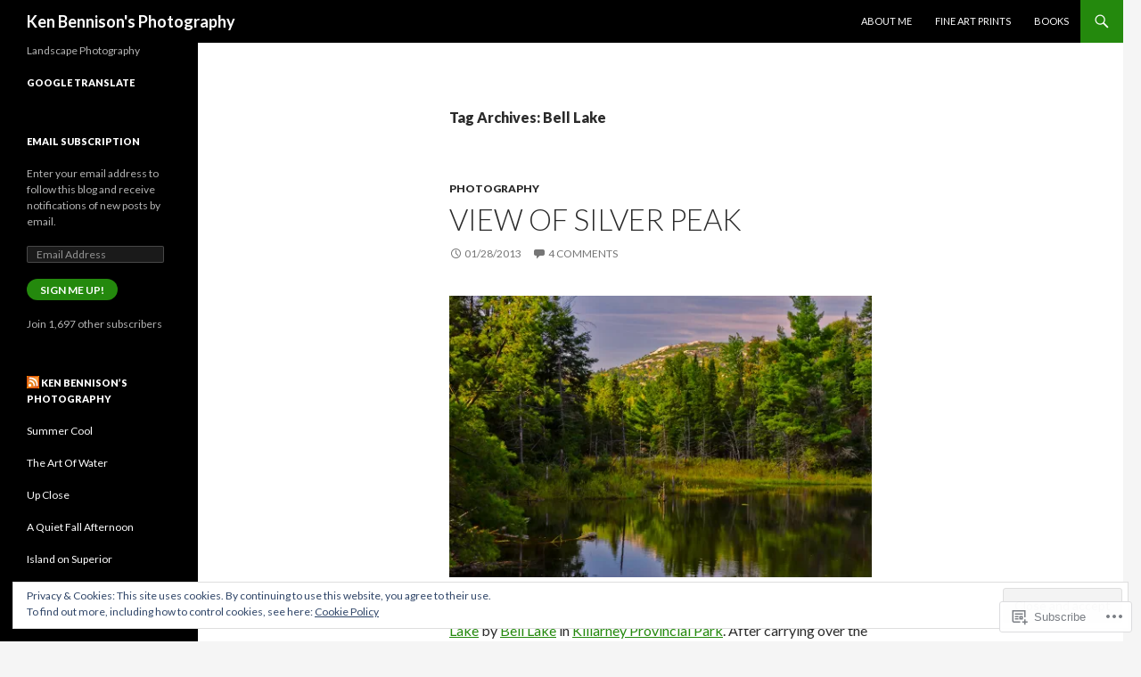

--- FILE ---
content_type: text/html; charset=UTF-8
request_url: https://kenben.org/tag/bell-lake/
body_size: 33857
content:
<!DOCTYPE html>
<!--[if IE 7]>
<html class="ie ie7" lang="en">
<![endif]-->
<!--[if IE 8]>
<html class="ie ie8" lang="en">
<![endif]-->
<!--[if !(IE 7) & !(IE 8)]><!-->
<html lang="en">
<!--<![endif]-->
<head>
	<meta charset="UTF-8">
	<meta name="viewport" content="width=device-width">
	<title>Bell Lake | Ken Bennison&#039;s Photography</title>
	<link rel="profile" href="https://gmpg.org/xfn/11">
	<link rel="pingback" href="https://kenben.org/xmlrpc.php">
	<!--[if lt IE 9]>
	<script src="https://s0.wp.com/wp-content/themes/pub/twentyfourteen/js/html5.js?m=1394055187i&amp;ver=3.7.0"></script>
	<![endif]-->
	<meta name='robots' content='max-image-preview:large' />
<meta name="google-site-verification" content="vw3U1tyLnJtoC3isZS8yHLBsaA6s3tWzXRDl2rSi_Uw" />
<meta name="msvalidate.01" content="9D7B75FFD790BD9CE7BD45F6547B47A3" />

<!-- Async WordPress.com Remote Login -->
<script id="wpcom_remote_login_js">
var wpcom_remote_login_extra_auth = '';
function wpcom_remote_login_remove_dom_node_id( element_id ) {
	var dom_node = document.getElementById( element_id );
	if ( dom_node ) { dom_node.parentNode.removeChild( dom_node ); }
}
function wpcom_remote_login_remove_dom_node_classes( class_name ) {
	var dom_nodes = document.querySelectorAll( '.' + class_name );
	for ( var i = 0; i < dom_nodes.length; i++ ) {
		dom_nodes[ i ].parentNode.removeChild( dom_nodes[ i ] );
	}
}
function wpcom_remote_login_final_cleanup() {
	wpcom_remote_login_remove_dom_node_classes( "wpcom_remote_login_msg" );
	wpcom_remote_login_remove_dom_node_id( "wpcom_remote_login_key" );
	wpcom_remote_login_remove_dom_node_id( "wpcom_remote_login_validate" );
	wpcom_remote_login_remove_dom_node_id( "wpcom_remote_login_js" );
	wpcom_remote_login_remove_dom_node_id( "wpcom_request_access_iframe" );
	wpcom_remote_login_remove_dom_node_id( "wpcom_request_access_styles" );
}

// Watch for messages back from the remote login
window.addEventListener( "message", function( e ) {
	if ( e.origin === "https://r-login.wordpress.com" ) {
		var data = {};
		try {
			data = JSON.parse( e.data );
		} catch( e ) {
			wpcom_remote_login_final_cleanup();
			return;
		}

		if ( data.msg === 'LOGIN' ) {
			// Clean up the login check iframe
			wpcom_remote_login_remove_dom_node_id( "wpcom_remote_login_key" );

			var id_regex = new RegExp( /^[0-9]+$/ );
			var token_regex = new RegExp( /^.*|.*|.*$/ );
			if (
				token_regex.test( data.token )
				&& id_regex.test( data.wpcomid )
			) {
				// We have everything we need to ask for a login
				var script = document.createElement( "script" );
				script.setAttribute( "id", "wpcom_remote_login_validate" );
				script.src = '/remote-login.php?wpcom_remote_login=validate'
					+ '&wpcomid=' + data.wpcomid
					+ '&token=' + encodeURIComponent( data.token )
					+ '&host=' + window.location.protocol
					+ '//' + window.location.hostname
					+ '&postid=1724'
					+ '&is_singular=';
				document.body.appendChild( script );
			}

			return;
		}

		// Safari ITP, not logged in, so redirect
		if ( data.msg === 'LOGIN-REDIRECT' ) {
			window.location = 'https://wordpress.com/log-in?redirect_to=' + window.location.href;
			return;
		}

		// Safari ITP, storage access failed, remove the request
		if ( data.msg === 'LOGIN-REMOVE' ) {
			var css_zap = 'html { -webkit-transition: margin-top 1s; transition: margin-top 1s; } /* 9001 */ html { margin-top: 0 !important; } * html body { margin-top: 0 !important; } @media screen and ( max-width: 782px ) { html { margin-top: 0 !important; } * html body { margin-top: 0 !important; } }';
			var style_zap = document.createElement( 'style' );
			style_zap.type = 'text/css';
			style_zap.appendChild( document.createTextNode( css_zap ) );
			document.body.appendChild( style_zap );

			var e = document.getElementById( 'wpcom_request_access_iframe' );
			e.parentNode.removeChild( e );

			document.cookie = 'wordpress_com_login_access=denied; path=/; max-age=31536000';

			return;
		}

		// Safari ITP
		if ( data.msg === 'REQUEST_ACCESS' ) {
			console.log( 'request access: safari' );

			// Check ITP iframe enable/disable knob
			if ( wpcom_remote_login_extra_auth !== 'safari_itp_iframe' ) {
				return;
			}

			// If we are in a "private window" there is no ITP.
			var private_window = false;
			try {
				var opendb = window.openDatabase( null, null, null, null );
			} catch( e ) {
				private_window = true;
			}

			if ( private_window ) {
				console.log( 'private window' );
				return;
			}

			var iframe = document.createElement( 'iframe' );
			iframe.id = 'wpcom_request_access_iframe';
			iframe.setAttribute( 'scrolling', 'no' );
			iframe.setAttribute( 'sandbox', 'allow-storage-access-by-user-activation allow-scripts allow-same-origin allow-top-navigation-by-user-activation' );
			iframe.src = 'https://r-login.wordpress.com/remote-login.php?wpcom_remote_login=request_access&origin=' + encodeURIComponent( data.origin ) + '&wpcomid=' + encodeURIComponent( data.wpcomid );

			var css = 'html { -webkit-transition: margin-top 1s; transition: margin-top 1s; } /* 9001 */ html { margin-top: 46px !important; } * html body { margin-top: 46px !important; } @media screen and ( max-width: 660px ) { html { margin-top: 71px !important; } * html body { margin-top: 71px !important; } #wpcom_request_access_iframe { display: block; height: 71px !important; } } #wpcom_request_access_iframe { border: 0px; height: 46px; position: fixed; top: 0; left: 0; width: 100%; min-width: 100%; z-index: 99999; background: #23282d; } ';

			var style = document.createElement( 'style' );
			style.type = 'text/css';
			style.id = 'wpcom_request_access_styles';
			style.appendChild( document.createTextNode( css ) );
			document.body.appendChild( style );

			document.body.appendChild( iframe );
		}

		if ( data.msg === 'DONE' ) {
			wpcom_remote_login_final_cleanup();
		}
	}
}, false );

// Inject the remote login iframe after the page has had a chance to load
// more critical resources
window.addEventListener( "DOMContentLoaded", function( e ) {
	var iframe = document.createElement( "iframe" );
	iframe.style.display = "none";
	iframe.setAttribute( "scrolling", "no" );
	iframe.setAttribute( "id", "wpcom_remote_login_key" );
	iframe.src = "https://r-login.wordpress.com/remote-login.php"
		+ "?wpcom_remote_login=key"
		+ "&origin=aHR0cHM6Ly9rZW5iZW4ub3Jn"
		+ "&wpcomid=10213923"
		+ "&time=" + Math.floor( Date.now() / 1000 );
	document.body.appendChild( iframe );
}, false );
</script>
<link rel='dns-prefetch' href='//s0.wp.com' />
<link rel='dns-prefetch' href='//fonts-api.wp.com' />
<link href='https://fonts.gstatic.com' crossorigin rel='preconnect' />
<link rel="alternate" type="application/rss+xml" title="Ken Bennison&#039;s Photography &raquo; Feed" href="https://kenben.org/feed/" />
<link rel="alternate" type="application/rss+xml" title="Ken Bennison&#039;s Photography &raquo; Comments Feed" href="https://kenben.org/comments/feed/" />
<link rel="alternate" type="application/rss+xml" title="Ken Bennison&#039;s Photography &raquo; Bell Lake Tag Feed" href="https://kenben.org/tag/bell-lake/feed/" />
	<script type="text/javascript">
		/* <![CDATA[ */
		function addLoadEvent(func) {
			var oldonload = window.onload;
			if (typeof window.onload != 'function') {
				window.onload = func;
			} else {
				window.onload = function () {
					oldonload();
					func();
				}
			}
		}
		/* ]]> */
	</script>
	<link crossorigin='anonymous' rel='stylesheet' id='all-css-0-1' href='/_static/??/wp-content/mu-plugins/widgets/eu-cookie-law/templates/style.css,/wp-content/mu-plugins/likes/jetpack-likes.css?m=1743883414j&cssminify=yes' type='text/css' media='all' />
<style id='wp-emoji-styles-inline-css'>

	img.wp-smiley, img.emoji {
		display: inline !important;
		border: none !important;
		box-shadow: none !important;
		height: 1em !important;
		width: 1em !important;
		margin: 0 0.07em !important;
		vertical-align: -0.1em !important;
		background: none !important;
		padding: 0 !important;
	}
/*# sourceURL=wp-emoji-styles-inline-css */
</style>
<link crossorigin='anonymous' rel='stylesheet' id='all-css-2-1' href='/wp-content/plugins/gutenberg-core/v22.4.2/build/styles/block-library/style.min.css?m=1769608164i&cssminify=yes' type='text/css' media='all' />
<style id='wp-block-library-inline-css'>
.has-text-align-justify {
	text-align:justify;
}
.has-text-align-justify{text-align:justify;}

/*# sourceURL=wp-block-library-inline-css */
</style><style id='global-styles-inline-css'>
:root{--wp--preset--aspect-ratio--square: 1;--wp--preset--aspect-ratio--4-3: 4/3;--wp--preset--aspect-ratio--3-4: 3/4;--wp--preset--aspect-ratio--3-2: 3/2;--wp--preset--aspect-ratio--2-3: 2/3;--wp--preset--aspect-ratio--16-9: 16/9;--wp--preset--aspect-ratio--9-16: 9/16;--wp--preset--color--black: #000;--wp--preset--color--cyan-bluish-gray: #abb8c3;--wp--preset--color--white: #fff;--wp--preset--color--pale-pink: #f78da7;--wp--preset--color--vivid-red: #cf2e2e;--wp--preset--color--luminous-vivid-orange: #ff6900;--wp--preset--color--luminous-vivid-amber: #fcb900;--wp--preset--color--light-green-cyan: #7bdcb5;--wp--preset--color--vivid-green-cyan: #00d084;--wp--preset--color--pale-cyan-blue: #8ed1fc;--wp--preset--color--vivid-cyan-blue: #0693e3;--wp--preset--color--vivid-purple: #9b51e0;--wp--preset--color--green: #24890d;--wp--preset--color--dark-gray: #2b2b2b;--wp--preset--color--medium-gray: #767676;--wp--preset--color--light-gray: #f5f5f5;--wp--preset--gradient--vivid-cyan-blue-to-vivid-purple: linear-gradient(135deg,rgb(6,147,227) 0%,rgb(155,81,224) 100%);--wp--preset--gradient--light-green-cyan-to-vivid-green-cyan: linear-gradient(135deg,rgb(122,220,180) 0%,rgb(0,208,130) 100%);--wp--preset--gradient--luminous-vivid-amber-to-luminous-vivid-orange: linear-gradient(135deg,rgb(252,185,0) 0%,rgb(255,105,0) 100%);--wp--preset--gradient--luminous-vivid-orange-to-vivid-red: linear-gradient(135deg,rgb(255,105,0) 0%,rgb(207,46,46) 100%);--wp--preset--gradient--very-light-gray-to-cyan-bluish-gray: linear-gradient(135deg,rgb(238,238,238) 0%,rgb(169,184,195) 100%);--wp--preset--gradient--cool-to-warm-spectrum: linear-gradient(135deg,rgb(74,234,220) 0%,rgb(151,120,209) 20%,rgb(207,42,186) 40%,rgb(238,44,130) 60%,rgb(251,105,98) 80%,rgb(254,248,76) 100%);--wp--preset--gradient--blush-light-purple: linear-gradient(135deg,rgb(255,206,236) 0%,rgb(152,150,240) 100%);--wp--preset--gradient--blush-bordeaux: linear-gradient(135deg,rgb(254,205,165) 0%,rgb(254,45,45) 50%,rgb(107,0,62) 100%);--wp--preset--gradient--luminous-dusk: linear-gradient(135deg,rgb(255,203,112) 0%,rgb(199,81,192) 50%,rgb(65,88,208) 100%);--wp--preset--gradient--pale-ocean: linear-gradient(135deg,rgb(255,245,203) 0%,rgb(182,227,212) 50%,rgb(51,167,181) 100%);--wp--preset--gradient--electric-grass: linear-gradient(135deg,rgb(202,248,128) 0%,rgb(113,206,126) 100%);--wp--preset--gradient--midnight: linear-gradient(135deg,rgb(2,3,129) 0%,rgb(40,116,252) 100%);--wp--preset--font-size--small: 13px;--wp--preset--font-size--medium: 20px;--wp--preset--font-size--large: 36px;--wp--preset--font-size--x-large: 42px;--wp--preset--font-family--albert-sans: 'Albert Sans', sans-serif;--wp--preset--font-family--alegreya: Alegreya, serif;--wp--preset--font-family--arvo: Arvo, serif;--wp--preset--font-family--bodoni-moda: 'Bodoni Moda', serif;--wp--preset--font-family--bricolage-grotesque: 'Bricolage Grotesque', sans-serif;--wp--preset--font-family--cabin: Cabin, sans-serif;--wp--preset--font-family--chivo: Chivo, sans-serif;--wp--preset--font-family--commissioner: Commissioner, sans-serif;--wp--preset--font-family--cormorant: Cormorant, serif;--wp--preset--font-family--courier-prime: 'Courier Prime', monospace;--wp--preset--font-family--crimson-pro: 'Crimson Pro', serif;--wp--preset--font-family--dm-mono: 'DM Mono', monospace;--wp--preset--font-family--dm-sans: 'DM Sans', sans-serif;--wp--preset--font-family--dm-serif-display: 'DM Serif Display', serif;--wp--preset--font-family--domine: Domine, serif;--wp--preset--font-family--eb-garamond: 'EB Garamond', serif;--wp--preset--font-family--epilogue: Epilogue, sans-serif;--wp--preset--font-family--fahkwang: Fahkwang, sans-serif;--wp--preset--font-family--figtree: Figtree, sans-serif;--wp--preset--font-family--fira-sans: 'Fira Sans', sans-serif;--wp--preset--font-family--fjalla-one: 'Fjalla One', sans-serif;--wp--preset--font-family--fraunces: Fraunces, serif;--wp--preset--font-family--gabarito: Gabarito, system-ui;--wp--preset--font-family--ibm-plex-mono: 'IBM Plex Mono', monospace;--wp--preset--font-family--ibm-plex-sans: 'IBM Plex Sans', sans-serif;--wp--preset--font-family--ibarra-real-nova: 'Ibarra Real Nova', serif;--wp--preset--font-family--instrument-serif: 'Instrument Serif', serif;--wp--preset--font-family--inter: Inter, sans-serif;--wp--preset--font-family--josefin-sans: 'Josefin Sans', sans-serif;--wp--preset--font-family--jost: Jost, sans-serif;--wp--preset--font-family--libre-baskerville: 'Libre Baskerville', serif;--wp--preset--font-family--libre-franklin: 'Libre Franklin', sans-serif;--wp--preset--font-family--literata: Literata, serif;--wp--preset--font-family--lora: Lora, serif;--wp--preset--font-family--merriweather: Merriweather, serif;--wp--preset--font-family--montserrat: Montserrat, sans-serif;--wp--preset--font-family--newsreader: Newsreader, serif;--wp--preset--font-family--noto-sans-mono: 'Noto Sans Mono', sans-serif;--wp--preset--font-family--nunito: Nunito, sans-serif;--wp--preset--font-family--open-sans: 'Open Sans', sans-serif;--wp--preset--font-family--overpass: Overpass, sans-serif;--wp--preset--font-family--pt-serif: 'PT Serif', serif;--wp--preset--font-family--petrona: Petrona, serif;--wp--preset--font-family--piazzolla: Piazzolla, serif;--wp--preset--font-family--playfair-display: 'Playfair Display', serif;--wp--preset--font-family--plus-jakarta-sans: 'Plus Jakarta Sans', sans-serif;--wp--preset--font-family--poppins: Poppins, sans-serif;--wp--preset--font-family--raleway: Raleway, sans-serif;--wp--preset--font-family--roboto: Roboto, sans-serif;--wp--preset--font-family--roboto-slab: 'Roboto Slab', serif;--wp--preset--font-family--rubik: Rubik, sans-serif;--wp--preset--font-family--rufina: Rufina, serif;--wp--preset--font-family--sora: Sora, sans-serif;--wp--preset--font-family--source-sans-3: 'Source Sans 3', sans-serif;--wp--preset--font-family--source-serif-4: 'Source Serif 4', serif;--wp--preset--font-family--space-mono: 'Space Mono', monospace;--wp--preset--font-family--syne: Syne, sans-serif;--wp--preset--font-family--texturina: Texturina, serif;--wp--preset--font-family--urbanist: Urbanist, sans-serif;--wp--preset--font-family--work-sans: 'Work Sans', sans-serif;--wp--preset--spacing--20: 0.44rem;--wp--preset--spacing--30: 0.67rem;--wp--preset--spacing--40: 1rem;--wp--preset--spacing--50: 1.5rem;--wp--preset--spacing--60: 2.25rem;--wp--preset--spacing--70: 3.38rem;--wp--preset--spacing--80: 5.06rem;--wp--preset--shadow--natural: 6px 6px 9px rgba(0, 0, 0, 0.2);--wp--preset--shadow--deep: 12px 12px 50px rgba(0, 0, 0, 0.4);--wp--preset--shadow--sharp: 6px 6px 0px rgba(0, 0, 0, 0.2);--wp--preset--shadow--outlined: 6px 6px 0px -3px rgb(255, 255, 255), 6px 6px rgb(0, 0, 0);--wp--preset--shadow--crisp: 6px 6px 0px rgb(0, 0, 0);}:where(body) { margin: 0; }:where(.is-layout-flex){gap: 0.5em;}:where(.is-layout-grid){gap: 0.5em;}body .is-layout-flex{display: flex;}.is-layout-flex{flex-wrap: wrap;align-items: center;}.is-layout-flex > :is(*, div){margin: 0;}body .is-layout-grid{display: grid;}.is-layout-grid > :is(*, div){margin: 0;}body{padding-top: 0px;padding-right: 0px;padding-bottom: 0px;padding-left: 0px;}:root :where(.wp-element-button, .wp-block-button__link){background-color: #32373c;border-width: 0;color: #fff;font-family: inherit;font-size: inherit;font-style: inherit;font-weight: inherit;letter-spacing: inherit;line-height: inherit;padding-top: calc(0.667em + 2px);padding-right: calc(1.333em + 2px);padding-bottom: calc(0.667em + 2px);padding-left: calc(1.333em + 2px);text-decoration: none;text-transform: inherit;}.has-black-color{color: var(--wp--preset--color--black) !important;}.has-cyan-bluish-gray-color{color: var(--wp--preset--color--cyan-bluish-gray) !important;}.has-white-color{color: var(--wp--preset--color--white) !important;}.has-pale-pink-color{color: var(--wp--preset--color--pale-pink) !important;}.has-vivid-red-color{color: var(--wp--preset--color--vivid-red) !important;}.has-luminous-vivid-orange-color{color: var(--wp--preset--color--luminous-vivid-orange) !important;}.has-luminous-vivid-amber-color{color: var(--wp--preset--color--luminous-vivid-amber) !important;}.has-light-green-cyan-color{color: var(--wp--preset--color--light-green-cyan) !important;}.has-vivid-green-cyan-color{color: var(--wp--preset--color--vivid-green-cyan) !important;}.has-pale-cyan-blue-color{color: var(--wp--preset--color--pale-cyan-blue) !important;}.has-vivid-cyan-blue-color{color: var(--wp--preset--color--vivid-cyan-blue) !important;}.has-vivid-purple-color{color: var(--wp--preset--color--vivid-purple) !important;}.has-green-color{color: var(--wp--preset--color--green) !important;}.has-dark-gray-color{color: var(--wp--preset--color--dark-gray) !important;}.has-medium-gray-color{color: var(--wp--preset--color--medium-gray) !important;}.has-light-gray-color{color: var(--wp--preset--color--light-gray) !important;}.has-black-background-color{background-color: var(--wp--preset--color--black) !important;}.has-cyan-bluish-gray-background-color{background-color: var(--wp--preset--color--cyan-bluish-gray) !important;}.has-white-background-color{background-color: var(--wp--preset--color--white) !important;}.has-pale-pink-background-color{background-color: var(--wp--preset--color--pale-pink) !important;}.has-vivid-red-background-color{background-color: var(--wp--preset--color--vivid-red) !important;}.has-luminous-vivid-orange-background-color{background-color: var(--wp--preset--color--luminous-vivid-orange) !important;}.has-luminous-vivid-amber-background-color{background-color: var(--wp--preset--color--luminous-vivid-amber) !important;}.has-light-green-cyan-background-color{background-color: var(--wp--preset--color--light-green-cyan) !important;}.has-vivid-green-cyan-background-color{background-color: var(--wp--preset--color--vivid-green-cyan) !important;}.has-pale-cyan-blue-background-color{background-color: var(--wp--preset--color--pale-cyan-blue) !important;}.has-vivid-cyan-blue-background-color{background-color: var(--wp--preset--color--vivid-cyan-blue) !important;}.has-vivid-purple-background-color{background-color: var(--wp--preset--color--vivid-purple) !important;}.has-green-background-color{background-color: var(--wp--preset--color--green) !important;}.has-dark-gray-background-color{background-color: var(--wp--preset--color--dark-gray) !important;}.has-medium-gray-background-color{background-color: var(--wp--preset--color--medium-gray) !important;}.has-light-gray-background-color{background-color: var(--wp--preset--color--light-gray) !important;}.has-black-border-color{border-color: var(--wp--preset--color--black) !important;}.has-cyan-bluish-gray-border-color{border-color: var(--wp--preset--color--cyan-bluish-gray) !important;}.has-white-border-color{border-color: var(--wp--preset--color--white) !important;}.has-pale-pink-border-color{border-color: var(--wp--preset--color--pale-pink) !important;}.has-vivid-red-border-color{border-color: var(--wp--preset--color--vivid-red) !important;}.has-luminous-vivid-orange-border-color{border-color: var(--wp--preset--color--luminous-vivid-orange) !important;}.has-luminous-vivid-amber-border-color{border-color: var(--wp--preset--color--luminous-vivid-amber) !important;}.has-light-green-cyan-border-color{border-color: var(--wp--preset--color--light-green-cyan) !important;}.has-vivid-green-cyan-border-color{border-color: var(--wp--preset--color--vivid-green-cyan) !important;}.has-pale-cyan-blue-border-color{border-color: var(--wp--preset--color--pale-cyan-blue) !important;}.has-vivid-cyan-blue-border-color{border-color: var(--wp--preset--color--vivid-cyan-blue) !important;}.has-vivid-purple-border-color{border-color: var(--wp--preset--color--vivid-purple) !important;}.has-green-border-color{border-color: var(--wp--preset--color--green) !important;}.has-dark-gray-border-color{border-color: var(--wp--preset--color--dark-gray) !important;}.has-medium-gray-border-color{border-color: var(--wp--preset--color--medium-gray) !important;}.has-light-gray-border-color{border-color: var(--wp--preset--color--light-gray) !important;}.has-vivid-cyan-blue-to-vivid-purple-gradient-background{background: var(--wp--preset--gradient--vivid-cyan-blue-to-vivid-purple) !important;}.has-light-green-cyan-to-vivid-green-cyan-gradient-background{background: var(--wp--preset--gradient--light-green-cyan-to-vivid-green-cyan) !important;}.has-luminous-vivid-amber-to-luminous-vivid-orange-gradient-background{background: var(--wp--preset--gradient--luminous-vivid-amber-to-luminous-vivid-orange) !important;}.has-luminous-vivid-orange-to-vivid-red-gradient-background{background: var(--wp--preset--gradient--luminous-vivid-orange-to-vivid-red) !important;}.has-very-light-gray-to-cyan-bluish-gray-gradient-background{background: var(--wp--preset--gradient--very-light-gray-to-cyan-bluish-gray) !important;}.has-cool-to-warm-spectrum-gradient-background{background: var(--wp--preset--gradient--cool-to-warm-spectrum) !important;}.has-blush-light-purple-gradient-background{background: var(--wp--preset--gradient--blush-light-purple) !important;}.has-blush-bordeaux-gradient-background{background: var(--wp--preset--gradient--blush-bordeaux) !important;}.has-luminous-dusk-gradient-background{background: var(--wp--preset--gradient--luminous-dusk) !important;}.has-pale-ocean-gradient-background{background: var(--wp--preset--gradient--pale-ocean) !important;}.has-electric-grass-gradient-background{background: var(--wp--preset--gradient--electric-grass) !important;}.has-midnight-gradient-background{background: var(--wp--preset--gradient--midnight) !important;}.has-small-font-size{font-size: var(--wp--preset--font-size--small) !important;}.has-medium-font-size{font-size: var(--wp--preset--font-size--medium) !important;}.has-large-font-size{font-size: var(--wp--preset--font-size--large) !important;}.has-x-large-font-size{font-size: var(--wp--preset--font-size--x-large) !important;}.has-albert-sans-font-family{font-family: var(--wp--preset--font-family--albert-sans) !important;}.has-alegreya-font-family{font-family: var(--wp--preset--font-family--alegreya) !important;}.has-arvo-font-family{font-family: var(--wp--preset--font-family--arvo) !important;}.has-bodoni-moda-font-family{font-family: var(--wp--preset--font-family--bodoni-moda) !important;}.has-bricolage-grotesque-font-family{font-family: var(--wp--preset--font-family--bricolage-grotesque) !important;}.has-cabin-font-family{font-family: var(--wp--preset--font-family--cabin) !important;}.has-chivo-font-family{font-family: var(--wp--preset--font-family--chivo) !important;}.has-commissioner-font-family{font-family: var(--wp--preset--font-family--commissioner) !important;}.has-cormorant-font-family{font-family: var(--wp--preset--font-family--cormorant) !important;}.has-courier-prime-font-family{font-family: var(--wp--preset--font-family--courier-prime) !important;}.has-crimson-pro-font-family{font-family: var(--wp--preset--font-family--crimson-pro) !important;}.has-dm-mono-font-family{font-family: var(--wp--preset--font-family--dm-mono) !important;}.has-dm-sans-font-family{font-family: var(--wp--preset--font-family--dm-sans) !important;}.has-dm-serif-display-font-family{font-family: var(--wp--preset--font-family--dm-serif-display) !important;}.has-domine-font-family{font-family: var(--wp--preset--font-family--domine) !important;}.has-eb-garamond-font-family{font-family: var(--wp--preset--font-family--eb-garamond) !important;}.has-epilogue-font-family{font-family: var(--wp--preset--font-family--epilogue) !important;}.has-fahkwang-font-family{font-family: var(--wp--preset--font-family--fahkwang) !important;}.has-figtree-font-family{font-family: var(--wp--preset--font-family--figtree) !important;}.has-fira-sans-font-family{font-family: var(--wp--preset--font-family--fira-sans) !important;}.has-fjalla-one-font-family{font-family: var(--wp--preset--font-family--fjalla-one) !important;}.has-fraunces-font-family{font-family: var(--wp--preset--font-family--fraunces) !important;}.has-gabarito-font-family{font-family: var(--wp--preset--font-family--gabarito) !important;}.has-ibm-plex-mono-font-family{font-family: var(--wp--preset--font-family--ibm-plex-mono) !important;}.has-ibm-plex-sans-font-family{font-family: var(--wp--preset--font-family--ibm-plex-sans) !important;}.has-ibarra-real-nova-font-family{font-family: var(--wp--preset--font-family--ibarra-real-nova) !important;}.has-instrument-serif-font-family{font-family: var(--wp--preset--font-family--instrument-serif) !important;}.has-inter-font-family{font-family: var(--wp--preset--font-family--inter) !important;}.has-josefin-sans-font-family{font-family: var(--wp--preset--font-family--josefin-sans) !important;}.has-jost-font-family{font-family: var(--wp--preset--font-family--jost) !important;}.has-libre-baskerville-font-family{font-family: var(--wp--preset--font-family--libre-baskerville) !important;}.has-libre-franklin-font-family{font-family: var(--wp--preset--font-family--libre-franklin) !important;}.has-literata-font-family{font-family: var(--wp--preset--font-family--literata) !important;}.has-lora-font-family{font-family: var(--wp--preset--font-family--lora) !important;}.has-merriweather-font-family{font-family: var(--wp--preset--font-family--merriweather) !important;}.has-montserrat-font-family{font-family: var(--wp--preset--font-family--montserrat) !important;}.has-newsreader-font-family{font-family: var(--wp--preset--font-family--newsreader) !important;}.has-noto-sans-mono-font-family{font-family: var(--wp--preset--font-family--noto-sans-mono) !important;}.has-nunito-font-family{font-family: var(--wp--preset--font-family--nunito) !important;}.has-open-sans-font-family{font-family: var(--wp--preset--font-family--open-sans) !important;}.has-overpass-font-family{font-family: var(--wp--preset--font-family--overpass) !important;}.has-pt-serif-font-family{font-family: var(--wp--preset--font-family--pt-serif) !important;}.has-petrona-font-family{font-family: var(--wp--preset--font-family--petrona) !important;}.has-piazzolla-font-family{font-family: var(--wp--preset--font-family--piazzolla) !important;}.has-playfair-display-font-family{font-family: var(--wp--preset--font-family--playfair-display) !important;}.has-plus-jakarta-sans-font-family{font-family: var(--wp--preset--font-family--plus-jakarta-sans) !important;}.has-poppins-font-family{font-family: var(--wp--preset--font-family--poppins) !important;}.has-raleway-font-family{font-family: var(--wp--preset--font-family--raleway) !important;}.has-roboto-font-family{font-family: var(--wp--preset--font-family--roboto) !important;}.has-roboto-slab-font-family{font-family: var(--wp--preset--font-family--roboto-slab) !important;}.has-rubik-font-family{font-family: var(--wp--preset--font-family--rubik) !important;}.has-rufina-font-family{font-family: var(--wp--preset--font-family--rufina) !important;}.has-sora-font-family{font-family: var(--wp--preset--font-family--sora) !important;}.has-source-sans-3-font-family{font-family: var(--wp--preset--font-family--source-sans-3) !important;}.has-source-serif-4-font-family{font-family: var(--wp--preset--font-family--source-serif-4) !important;}.has-space-mono-font-family{font-family: var(--wp--preset--font-family--space-mono) !important;}.has-syne-font-family{font-family: var(--wp--preset--font-family--syne) !important;}.has-texturina-font-family{font-family: var(--wp--preset--font-family--texturina) !important;}.has-urbanist-font-family{font-family: var(--wp--preset--font-family--urbanist) !important;}.has-work-sans-font-family{font-family: var(--wp--preset--font-family--work-sans) !important;}
/*# sourceURL=global-styles-inline-css */
</style>

<style id='classic-theme-styles-inline-css'>
.wp-block-button__link{background-color:#32373c;border-radius:9999px;box-shadow:none;color:#fff;font-size:1.125em;padding:calc(.667em + 2px) calc(1.333em + 2px);text-decoration:none}.wp-block-file__button{background:#32373c;color:#fff}.wp-block-accordion-heading{margin:0}.wp-block-accordion-heading__toggle{background-color:inherit!important;color:inherit!important}.wp-block-accordion-heading__toggle:not(:focus-visible){outline:none}.wp-block-accordion-heading__toggle:focus,.wp-block-accordion-heading__toggle:hover{background-color:inherit!important;border:none;box-shadow:none;color:inherit;padding:var(--wp--preset--spacing--20,1em) 0;text-decoration:none}.wp-block-accordion-heading__toggle:focus-visible{outline:auto;outline-offset:0}
/*# sourceURL=/wp-content/plugins/gutenberg-core/v22.4.2/build/styles/block-library/classic.min.css */
</style>
<link crossorigin='anonymous' rel='stylesheet' id='all-css-4-1' href='/_static/??-eJx9jUsOwjAMRC+EY6UgCAvEWZrEKoG4jWq3hduTLvisurFG1nszuBQIQ6/UK5Y8dakXDIPPQ3gINsY6Y0ESl0ww0mwOGJPolwDRVyYTRHb4V8QT/LpGqn8ura4EU0wtZeKKbWlLih1p1eWTQem5rZQ6A96XkUSgXk4Tg97qlqzelS/26KzbN835dH8DjlpbIA==&cssminify=yes' type='text/css' media='all' />
<link rel='stylesheet' id='twentyfourteen-lato-css' href='https://fonts-api.wp.com/css?family=Lato%3A300%2C400%2C700%2C900%2C300italic%2C400italic%2C700italic&#038;subset=latin%2Clatin-ext&#038;display=fallback' media='all' />
<link crossorigin='anonymous' rel='stylesheet' id='all-css-6-1' href='/_static/??-eJyVjc0OwjAMg1+IYfEzJg6IR0EsCqNbm1ZLomlvT4U4cODCzbY+21hKQ1mMxZC8KdGHIIqRrdxp+nioC25BCAMLz6EW9LfckuoGX5v25MSK4j1sqcH6yD4bc920NfIffCXRx0zT++SaLruuPey78+nYji+gKkqp&cssminify=yes' type='text/css' media='all' />
<link crossorigin='anonymous' rel='stylesheet' id='all-css-8-1' href='/_static/??-eJx9y0EOAiEMheELidVM1LAwnmWGdBBTWkJLyNxedKNu3L3/JR/04oKwIRvYHTMqlLaA9XFsq7RqiAxBFdQ2QtdLkLwfvYMvmZsr1GJihYoLSRwzvtUn/6GI4kjCbEn4J9xKc6ovesvX4/kwTRfv/enxBDp+RCg=&cssminify=yes' type='text/css' media='all' />
<link crossorigin='anonymous' rel='stylesheet' id='print-css-9-1' href='/wp-content/mu-plugins/global-print/global-print.css?m=1465851035i&cssminify=yes' type='text/css' media='print' />
<style id='jetpack-global-styles-frontend-style-inline-css'>
:root { --font-headings: unset; --font-base: unset; --font-headings-default: -apple-system,BlinkMacSystemFont,"Segoe UI",Roboto,Oxygen-Sans,Ubuntu,Cantarell,"Helvetica Neue",sans-serif; --font-base-default: -apple-system,BlinkMacSystemFont,"Segoe UI",Roboto,Oxygen-Sans,Ubuntu,Cantarell,"Helvetica Neue",sans-serif;}
/*# sourceURL=jetpack-global-styles-frontend-style-inline-css */
</style>
<link crossorigin='anonymous' rel='stylesheet' id='all-css-12-1' href='/_static/??-eJyNjcsKAjEMRX/IGtQZBxfip0hMS9sxTYppGfx7H7gRN+7ugcs5sFRHKi1Ig9Jd5R6zGMyhVaTrh8G6QFHfORhYwlvw6P39PbPENZmt4G/ROQuBKWVkxxrVvuBH1lIoz2waILJekF+HUzlupnG3nQ77YZwfuRJIaQ==&cssminify=yes' type='text/css' media='all' />
<script id="wpcom-actionbar-placeholder-js-extra">
var actionbardata = {"siteID":"10213923","postID":"0","siteURL":"https://kenben.org","xhrURL":"https://kenben.org/wp-admin/admin-ajax.php","nonce":"0d14b81b3d","isLoggedIn":"","statusMessage":"","subsEmailDefault":"instantly","proxyScriptUrl":"https://s0.wp.com/wp-content/js/wpcom-proxy-request.js?m=1513050504i&amp;ver=20211021","i18n":{"followedText":"New posts from this site will now appear in your \u003Ca href=\"https://wordpress.com/reader\"\u003EReader\u003C/a\u003E","foldBar":"Collapse this bar","unfoldBar":"Expand this bar","shortLinkCopied":"Shortlink copied to clipboard."}};
//# sourceURL=wpcom-actionbar-placeholder-js-extra
</script>
<script id="jetpack-mu-wpcom-settings-js-before">
var JETPACK_MU_WPCOM_SETTINGS = {"assetsUrl":"https://s0.wp.com/wp-content/mu-plugins/jetpack-mu-wpcom-plugin/sun/jetpack_vendor/automattic/jetpack-mu-wpcom/src/build/"};
//# sourceURL=jetpack-mu-wpcom-settings-js-before
</script>
<script crossorigin='anonymous' type='text/javascript'  src='/_static/??-eJyFjcsOwiAQRX/I6dSa+lgYvwWBEAgMOAPW/n3bqIk7V2dxT87FqYDOVC1VDIIcKxTOr7kLssN186RjM1a2MTya5fmDLnn6K0HyjlW1v/L37R6zgxKb8yQ4ZTbKCOioRN4hnQo+hw1AmcCZwmvilq7709CPh/54voQFmNpFWg=='></script>
<script id="rlt-proxy-js-after">
	rltInitialize( {"token":null,"iframeOrigins":["https:\/\/widgets.wp.com"]} );
//# sourceURL=rlt-proxy-js-after
</script>
<link rel="EditURI" type="application/rsd+xml" title="RSD" href="https://kenben.wordpress.com/xmlrpc.php?rsd" />
<meta name="generator" content="WordPress.com" />

<!-- Jetpack Open Graph Tags -->
<meta property="og:type" content="website" />
<meta property="og:title" content="Bell Lake &#8211; Ken Bennison&#039;s Photography" />
<meta property="og:url" content="https://kenben.org/tag/bell-lake/" />
<meta property="og:site_name" content="Ken Bennison&#039;s Photography" />
<meta property="og:image" content="https://kenben.org/wp-content/uploads/2014/08/cropped-wolflake_1426crop2.jpg?w=200" />
<meta property="og:image:width" content="200" />
<meta property="og:image:height" content="200" />
<meta property="og:image:alt" content="" />
<meta property="og:locale" content="en_US" />

<!-- End Jetpack Open Graph Tags -->
<link rel='openid.server' href='https://kenben.org/?openidserver=1' />
<link rel='openid.delegate' href='https://kenben.org/' />
<link rel="search" type="application/opensearchdescription+xml" href="https://kenben.org/osd.xml" title="Ken Bennison&#039;s Photography" />
<link rel="search" type="application/opensearchdescription+xml" href="https://s1.wp.com/opensearch.xml" title="WordPress.com" />
<style>.recentcomments a{display:inline !important;padding:0 !important;margin:0 !important;}</style>		<style type="text/css">
			.recentcomments a {
				display: inline !important;
				padding: 0 !important;
				margin: 0 !important;
			}

			table.recentcommentsavatartop img.avatar, table.recentcommentsavatarend img.avatar {
				border: 0px;
				margin: 0;
			}

			table.recentcommentsavatartop a, table.recentcommentsavatarend a {
				border: 0px !important;
				background-color: transparent !important;
			}

			td.recentcommentsavatarend, td.recentcommentsavatartop {
				padding: 0px 0px 1px 0px;
				margin: 0px;
			}

			td.recentcommentstextend {
				border: none !important;
				padding: 0px 0px 2px 10px;
			}

			.rtl td.recentcommentstextend {
				padding: 0px 10px 2px 0px;
			}

			td.recentcommentstexttop {
				border: none;
				padding: 0px 0px 0px 10px;
			}

			.rtl td.recentcommentstexttop {
				padding: 0px 10px 0px 0px;
			}
		</style>
		<meta name="description" content="Posts about Bell Lake written by kenben" />
		<script type="text/javascript">

			window.doNotSellCallback = function() {

				var linkElements = [
					'a[href="https://wordpress.com/?ref=footer_blog"]',
					'a[href="https://wordpress.com/?ref=footer_website"]',
					'a[href="https://wordpress.com/?ref=vertical_footer"]',
					'a[href^="https://wordpress.com/?ref=footer_segment_"]',
				].join(',');

				var dnsLink = document.createElement( 'a' );
				dnsLink.href = 'https://wordpress.com/advertising-program-optout/';
				dnsLink.classList.add( 'do-not-sell-link' );
				dnsLink.rel = 'nofollow';
				dnsLink.style.marginLeft = '0.5em';
				dnsLink.textContent = 'Do Not Sell or Share My Personal Information';

				var creditLinks = document.querySelectorAll( linkElements );

				if ( 0 === creditLinks.length ) {
					return false;
				}

				Array.prototype.forEach.call( creditLinks, function( el ) {
					el.insertAdjacentElement( 'afterend', dnsLink );
				});

				return true;
			};

		</script>
		<link rel="icon" href="https://kenben.org/wp-content/uploads/2014/08/cropped-wolflake_1426crop2.jpg?w=32" sizes="32x32" />
<link rel="icon" href="https://kenben.org/wp-content/uploads/2014/08/cropped-wolflake_1426crop2.jpg?w=192" sizes="192x192" />
<link rel="apple-touch-icon" href="https://kenben.org/wp-content/uploads/2014/08/cropped-wolflake_1426crop2.jpg?w=180" />
<meta name="msapplication-TileImage" content="https://kenben.org/wp-content/uploads/2014/08/cropped-wolflake_1426crop2.jpg?w=270" />
<script type="text/javascript">
	window.google_analytics_uacct = "UA-52447-2";
</script>

<script type="text/javascript">
	var _gaq = _gaq || [];
	_gaq.push(['_setAccount', 'UA-52447-2']);
	_gaq.push(['_gat._anonymizeIp']);
	_gaq.push(['_setDomainName', 'none']);
	_gaq.push(['_setAllowLinker', true]);
	_gaq.push(['_initData']);
	_gaq.push(['_trackPageview']);

	(function() {
		var ga = document.createElement('script'); ga.type = 'text/javascript'; ga.async = true;
		ga.src = ('https:' == document.location.protocol ? 'https://ssl' : 'http://www') + '.google-analytics.com/ga.js';
		(document.getElementsByTagName('head')[0] || document.getElementsByTagName('body')[0]).appendChild(ga);
	})();
</script>
<link crossorigin='anonymous' rel='stylesheet' id='all-css-2-3' href='/wp-content/mu-plugins/jetpack-plugin/sun/_inc/build/subscriptions/subscriptions.min.css?m=1753981412i&cssminify=yes' type='text/css' media='all' />
</head>

<body class="archive tag tag-bell-lake tag-61940763 wp-embed-responsive wp-theme-pubtwentyfourteen customizer-styles-applied masthead-fixed list-view full-width jetpack-reblog-enabled">
<div id="page" class="hfeed site">
	
	<header id="masthead" class="site-header">
		<div class="header-main">
			<h1 class="site-title"><a href="https://kenben.org/" rel="home">Ken Bennison&#039;s Photography</a></h1>

			<div class="search-toggle">
				<a href="#search-container" class="screen-reader-text" aria-expanded="false" aria-controls="search-container">Search</a>
			</div>

			<nav id="primary-navigation" class="site-navigation primary-navigation">
				<button class="menu-toggle">Primary Menu</button>
				<a class="screen-reader-text skip-link" href="#content">Skip to content</a>
				<div id="primary-menu" class="nav-menu"><ul>
<li class="page_item page-item-821"><a href="https://kenben.org/about-me-2/">About Me</a></li>
<li class="page_item page-item-1278"><a href="https://kenben.org/fine-art-prints/">Fine Art Prints</a></li>
<li class="page_item page-item-2335"><a href="https://kenben.org/books-2/">Books</a></li>
</ul></div>
			</nav>
		</div>

		<div id="search-container" class="search-box-wrapper hide">
			<div class="search-box">
				<form role="search" method="get" class="search-form" action="https://kenben.org/">
				<label>
					<span class="screen-reader-text">Search for:</span>
					<input type="search" class="search-field" placeholder="Search &hellip;" value="" name="s" />
				</label>
				<input type="submit" class="search-submit" value="Search" />
			</form>			</div>
		</div>
	</header><!-- #masthead -->

	<div id="main" class="site-main">

	<section id="primary" class="content-area">
		<div id="content" class="site-content" role="main">

			
			<header class="archive-header">
				<h1 class="archive-title">
				Tag Archives: Bell Lake				</h1>

							</header><!-- .archive-header -->

				
<article id="post-1724" class="post-1724 post type-post status-publish format-standard hentry category-photography tag-bell-lake tag-blurb tag-david-lake tag-hiking tag-ken-bennison tag-killarney-provincial-park tag-la-cloche-mountains tag-nature tag-outdoors tag-photography tag-portage tag-quetico-17-canoes tag-silver-peak tag-wilderness">
	
	<header class="entry-header">
				<div class="entry-meta">
			<span class="cat-links"><a href="https://kenben.org/category/photography/" rel="category tag">Photography</a></span>
		</div>
			<h1 class="entry-title"><a href="https://kenben.org/2013/01/28/view-of-silver-peak/" rel="bookmark">View of Silver Peak</a></h1>
		<div class="entry-meta">
			<span class="entry-date"><a href="https://kenben.org/2013/01/28/view-of-silver-peak/" rel="bookmark"><time class="entry-date" datetime="2013-01-28T23:23:17+07:00">01/28/2013</time></a></span> <span class="byline"><span class="author vcard"><a class="url fn n" href="https://kenben.org/author/kenben/" rel="author">kenben</a></span></span>			<span class="comments-link"><a href="https://kenben.org/2013/01/28/view-of-silver-peak/#comments">4 Comments</a></span>
						</div><!-- .entry-meta -->
	</header><!-- .entry-header -->

		<div class="entry-content">
		<p><a href="https://kenben.org/2013/01/28/view-of-silver-peak/david7459/" rel="attachment wp-att-1723"><img class="aligncenter size-medium wp-image-1723" alt="David7459" src="https://kenben.org/wp-content/uploads/2013/01/david7459.jpg?w=474&#038;h=316"   srcset="https://kenben.org/wp-content/uploads/2013/01/david7459.jpg?w=497 497w, https://kenben.org/wp-content/uploads/2013/01/david7459.jpg?w=994 994w, https://kenben.org/wp-content/uploads/2013/01/david7459.jpg?w=150 150w, https://kenben.org/wp-content/uploads/2013/01/david7459.jpg?w=768 768w" sizes="(max-width: 497px) 100vw, 497px" /></a></p>
<p>Two years ago my wife Maureen and I made a five <a class="zem_slink" title="Day-tripper" href="http://en.wikipedia.org/wiki/Day-tripper" target="_blank" rel="wikipedia">day trip</a> into <a class="zem_slink" title="David Lake" href="http://en.wikipedia.org/wiki/David_Lake" target="_blank" rel="wikipedia">David Lake</a> by <a class="zem_slink" title="Bell Lake" href="http://maps.google.com/maps?ll=44.8719444444,-63.4755555556&amp;spn=0.1,0.1&amp;q=44.8719444444,-63.4755555556 (Bell%20Lake)&amp;t=h" target="_blank" rel="geolocation" rel="nofollow">Bell Lake</a> in <a class="zem_slink" title="Killarney Provincial Park" href="http://maps.google.com/maps?ll=46.0833333333,-81.3333333333&amp;spn=0.01,0.01&amp;q=46.0833333333,-81.3333333333 (Killarney%20Provincial%20Park)&amp;t=h" target="_blank" rel="geolocation" rel="nofollow">Killarney Provincial Park</a>. After carrying over the first portage with our canoe and gear we took an extended break. This was Maureen&#8217;s first trip out since before the kids were born. That is going back at least thirty years now. I spotted Silver Peak to my left. There was a piece of narrow swamp leading my eye to Silver Peak. So I thought this might be interesting. Keeping some shoreline on the left to lead the eye to the swamp which you then follow up to Silver Peak. Silver Peak is the highest elevation in the La Cloche <a class="zem_slink" title="Mountain range" href="http://en.wikipedia.org/wiki/Mountain_range" target="_blank" rel="wikipedia">Mountain Range</a>. It rises to a height of 1782 feet. Silver Peak is a very popular destination for hikers to take in the view from the top.</p>
<p>I have just completed a softcover book through <a class="zem_slink" title="Blurb" href="http://www.blurb.com" target="_blank" rel="homepage" rel="nofollow">Blurb</a>. There is also an ebook available as well. Check them out here.</p>
<p><a href="http://www.blurb.ca/my/book/detail/3996210-wilderness-scenes">http://www.blurb.ca/my/book/detail/3996210-wilderness-scenes</a></p>
<p>&nbsp;</p>
<p>Well that is it for this week. Thank you for stopping by. Until next time happy trails.</p>
<p>&nbsp;</p>
<div id="jp-post-flair" class="sharedaddy sd-rating-enabled sd-like-enabled sd-sharing-enabled"><div class="sharedaddy sd-sharing-enabled"><div class="robots-nocontent sd-block sd-social sd-social-official sd-sharing"><h3 class="sd-title">Share this:</h3><div class="sd-content"><ul><li class="share-twitter"><a href="https://twitter.com/share" class="twitter-share-button" data-url="https://kenben.org/2013/01/28/view-of-silver-peak/" data-text="View of Silver Peak"  data-related="wordpressdotcom">Tweet</a></li><li class="share-print"><a rel="nofollow noopener noreferrer"
				data-shared="sharing-print-1724"
				class="share-print sd-button"
				href="https://kenben.org/2013/01/28/view-of-silver-peak/?share=print"
				target="_blank"
				aria-labelledby="sharing-print-1724"
				>
				<span id="sharing-print-1724" hidden>Print (Opens in new window)</span>
				<span>Print</span>
			</a></li><li class="share-reddit"><a rel="nofollow noopener noreferrer"
				data-shared="sharing-reddit-1724"
				class="share-reddit sd-button"
				href="https://kenben.org/2013/01/28/view-of-silver-peak/?share=reddit"
				target="_blank"
				aria-labelledby="sharing-reddit-1724"
				>
				<span id="sharing-reddit-1724" hidden>Share on Reddit (Opens in new window)</span>
				<span>Reddit</span>
			</a></li><li class="share-facebook"><div class="fb-share-button" data-href="https://kenben.org/2013/01/28/view-of-silver-peak/" data-layout="button_count"></div></li><li class="share-email"><a rel="nofollow noopener noreferrer"
				data-shared="sharing-email-1724"
				class="share-email sd-button"
				href="mailto:?subject=%5BShared%20Post%5D%20View%20of%20Silver%20Peak&#038;body=https%3A%2F%2Fkenben.org%2F2013%2F01%2F28%2Fview-of-silver-peak%2F&#038;share=email"
				target="_blank"
				aria-labelledby="sharing-email-1724"
				data-email-share-error-title="Do you have email set up?" data-email-share-error-text="If you&#039;re having problems sharing via email, you might not have email set up for your browser. You may need to create a new email yourself." data-email-share-nonce="f7317da13e" data-email-share-track-url="https://kenben.org/2013/01/28/view-of-silver-peak/?share=email">
				<span id="sharing-email-1724" hidden>Email a link to a friend (Opens in new window)</span>
				<span>Email</span>
			</a></li><li class="share-linkedin"><div class="linkedin_button"><script type="in/share" data-url="https://kenben.org/2013/01/28/view-of-silver-peak/" data-counter="right"></script></div></li><li class="share-tumblr"><a class="tumblr-share-button" target="_blank" href="https://www.tumblr.com/share" data-title="View of Silver Peak" data-content="https://kenben.org/2013/01/28/view-of-silver-peak/" title="Share on Tumblr"data-posttype="link">Share on Tumblr</a></li><li class="share-pinterest"><div class="pinterest_button"><a href="https://www.pinterest.com/pin/create/button/?url=https%3A%2F%2Fkenben.org%2F2013%2F01%2F28%2Fview-of-silver-peak%2F&#038;media=http%3A%2F%2Fkenben.files.wordpress.com%2F2013%2F01%2Fdavid7459.jpg%3Fw%3D497&#038;description=View%20of%20Silver%20Peak" data-pin-do="buttonPin" data-pin-config="beside"><img src="//assets.pinterest.com/images/pidgets/pinit_fg_en_rect_gray_20.png" /></a></div></li><li class="share-end"></li></ul></div></div></div><div class='sharedaddy sd-block sd-like jetpack-likes-widget-wrapper jetpack-likes-widget-unloaded' id='like-post-wrapper-10213923-1724-697de1b48803a' data-src='//widgets.wp.com/likes/index.html?ver=20260131#blog_id=10213923&amp;post_id=1724&amp;origin=kenben.wordpress.com&amp;obj_id=10213923-1724-697de1b48803a&amp;domain=kenben.org' data-name='like-post-frame-10213923-1724-697de1b48803a' data-title='Like or Reblog'><div class='likes-widget-placeholder post-likes-widget-placeholder' style='height: 55px;'><span class='button'><span>Like</span></span> <span class='loading'>Loading...</span></div><span class='sd-text-color'></span><a class='sd-link-color'></a></div></div>	</div><!-- .entry-content -->
	
	<footer class="entry-meta"><span class="tag-links"><a href="https://kenben.org/tag/bell-lake/" rel="tag">Bell Lake</a><a href="https://kenben.org/tag/blurb/" rel="tag">Blurb</a><a href="https://kenben.org/tag/david-lake/" rel="tag">David Lake</a><a href="https://kenben.org/tag/hiking/" rel="tag">Hiking</a><a href="https://kenben.org/tag/ken-bennison/" rel="tag">Ken Bennison</a><a href="https://kenben.org/tag/killarney-provincial-park/" rel="tag">Killarney Provincial Park</a><a href="https://kenben.org/tag/la-cloche-mountains/" rel="tag">La Cloche Mountains</a><a href="https://kenben.org/tag/nature/" rel="tag">nature</a><a href="https://kenben.org/tag/outdoors/" rel="tag">Outdoors</a><a href="https://kenben.org/tag/photography/" rel="tag">Photography</a><a href="https://kenben.org/tag/portage/" rel="tag">Portage</a><a href="https://kenben.org/tag/quetico-17-canoes/" rel="tag">Quetico 17 canoes</a><a href="https://kenben.org/tag/silver-peak/" rel="tag">Silver Peak</a><a href="https://kenben.org/tag/wilderness/" rel="tag">Wilderness</a></span></footer></article><!-- #post-1724 -->

<article id="post-551" class="post-551 post type-post status-publish format-standard hentry category-photography tag-bell-lake tag-david-lake tag-evening tag-evergreens tag-fall-colors tag-killarney-provincial-park tag-la-cloche-mountains tag-landscape-nature-photography-fine-art-photo-art-fall-lighting-water-trees-evening tag-outdoors tag-photography tag-reflections tag-wilderness">
	
	<header class="entry-header">
				<div class="entry-meta">
			<span class="cat-links"><a href="https://kenben.org/category/photography/" rel="category tag">Photography</a></span>
		</div>
			<h1 class="entry-title"><a href="https://kenben.org/2011/09/18/my-lady-and-i/" rel="bookmark">My Lady and I</a></h1>
		<div class="entry-meta">
			<span class="entry-date"><a href="https://kenben.org/2011/09/18/my-lady-and-i/" rel="bookmark"><time class="entry-date" datetime="2011-09-18T17:33:03+07:00">09/18/2011</time></a></span> <span class="byline"><span class="author vcard"><a class="url fn n" href="https://kenben.org/author/kenben/" rel="author">kenben</a></span></span>			<span class="comments-link"><a href="https://kenben.org/2011/09/18/my-lady-and-i/#comments">4 Comments</a></span>
						</div><!-- .entry-meta -->
	</header><!-- .entry-header -->

		<div class="entry-content">
		<p><a href="https://kenben.org/wp-content/uploads/2011/09/david12x29.jpg"><img class="aligncenter size-full wp-image-550" title="David12x29" src="https://kenben.org/wp-content/uploads/2011/09/david12x29.jpg?w=474" alt=""   srcset="https://kenben.org/wp-content/uploads/2011/09/david12x29.jpg?w=315&amp;h=130 315w, https://kenben.org/wp-content/uploads/2011/09/david12x29.jpg?w=630&amp;h=261 630w, https://kenben.org/wp-content/uploads/2011/09/david12x29.jpg?w=150&amp;h=62 150w, https://kenben.org/wp-content/uploads/2011/09/david12x29.jpg?w=497&amp;h=206 497w" sizes="(max-width: 315px) 100vw, 315px" /></a></p>
<p>Monday morning at 6:00 a.m. we loaded our Ford Explorer and head for Killarney Provincial Park.This was my wife Maureen&#8217;s first canoeing trip in 34 years.We were going into the Park for 5 days for an extended stay on David Lake. I have been looking forward to this trip for some time.We arrived at our destination Bell Lake, our jump off point.It was a beautiful morning with very calm water.We proceeded to load all of our gear into the canoe and were soon ready to launch.</p>
<p>We made good progress t to the first portage.Maureen and I carried our packs over the 745 m portage with a return trip to bring up the canoe.By this time Maureen was a little sore so we took a break before loading the canoe and moving on.After a short rest enjoying the scenery we head to the next portage of 200 m. Where upon we moved our gear over to David Lake.The wind was relatively calm making for excellent canoeing and we soon arrived at our campsite.Once camp was set up we proceeded to boil up a nice cup of coffee with a sandwich.</p>
<p>The conditions were not much good that evening for photographing as the wind never let up.At this time of year the temperature will drop by nightfall and become quite cool.With a warm fire going and a mug of hot chocolate in our hands it was a cosy evening.Maureen was stiff and sore by now but happy to be here.It was not long before we were both tired and ready for bed.</p>
<p>I awoke about 4 a.m. to heavy rain pounding on our tent along with thunder and lighting.The storm passed over rather quickly.We both rolled over and went back to sleep.I got up around 6 a.m. and quickly went back to bed as the wind was blowing fast moving cloud cover with a coolness in the air.</p>
<p>Tuesday turned out to be not a good day in terms of photographing.It was a cold windy day with heavy cloud coverWe had each brought a book with us to help pass the day.Maureen and I did a bit of canoeing that evening exploring along the lake shore.At this time of year it gets dark early.For us that meant early to bed and early to rise.</p>
<p>Wednesday morning dawned and I grabbed my photo equipment to see what I could come up with.There was still a slight breeze rippling the water but I managed to get the above shot.At this time of year there is mist on the water along with some fall colors.I believe that full fall color will not happen for another week.This area that I photographed is one of my favourite locations.I had about 15 minutes to shot and made the most of it.</p>
<p>That is it for now. I want to thank everyone for there nice comments it is much appreciated as I enjoy sharing my experiences and photos with everyone.I also would like to take this opportunity to say that my wife was doing great on this trip and has come through like a real trooper.So until next time happy trails.</p>
<div id="atatags-102139235-697de1b489149">
		<script type="text/javascript">
			__ATA = window.__ATA || {};
			__ATA.cmd = window.__ATA.cmd || [];
			__ATA.cmd.push(function() {
				__ATA.initVideoSlot('atatags-102139235-697de1b489149', {
					sectionId: '102139235',
					format: 'inread'
				});
			});
		</script>
	</div><div id="jp-post-flair" class="sharedaddy sd-rating-enabled sd-like-enabled sd-sharing-enabled"><div class="sharedaddy sd-sharing-enabled"><div class="robots-nocontent sd-block sd-social sd-social-official sd-sharing"><h3 class="sd-title">Share this:</h3><div class="sd-content"><ul><li class="share-twitter"><a href="https://twitter.com/share" class="twitter-share-button" data-url="https://kenben.org/2011/09/18/my-lady-and-i/" data-text="My Lady and I"  data-related="wordpressdotcom">Tweet</a></li><li class="share-print"><a rel="nofollow noopener noreferrer"
				data-shared="sharing-print-551"
				class="share-print sd-button"
				href="https://kenben.org/2011/09/18/my-lady-and-i/?share=print"
				target="_blank"
				aria-labelledby="sharing-print-551"
				>
				<span id="sharing-print-551" hidden>Print (Opens in new window)</span>
				<span>Print</span>
			</a></li><li class="share-reddit"><a rel="nofollow noopener noreferrer"
				data-shared="sharing-reddit-551"
				class="share-reddit sd-button"
				href="https://kenben.org/2011/09/18/my-lady-and-i/?share=reddit"
				target="_blank"
				aria-labelledby="sharing-reddit-551"
				>
				<span id="sharing-reddit-551" hidden>Share on Reddit (Opens in new window)</span>
				<span>Reddit</span>
			</a></li><li class="share-facebook"><div class="fb-share-button" data-href="https://kenben.org/2011/09/18/my-lady-and-i/" data-layout="button_count"></div></li><li class="share-email"><a rel="nofollow noopener noreferrer"
				data-shared="sharing-email-551"
				class="share-email sd-button"
				href="mailto:?subject=%5BShared%20Post%5D%20My%20Lady%20and%20I&#038;body=https%3A%2F%2Fkenben.org%2F2011%2F09%2F18%2Fmy-lady-and-i%2F&#038;share=email"
				target="_blank"
				aria-labelledby="sharing-email-551"
				data-email-share-error-title="Do you have email set up?" data-email-share-error-text="If you&#039;re having problems sharing via email, you might not have email set up for your browser. You may need to create a new email yourself." data-email-share-nonce="00f047351a" data-email-share-track-url="https://kenben.org/2011/09/18/my-lady-and-i/?share=email">
				<span id="sharing-email-551" hidden>Email a link to a friend (Opens in new window)</span>
				<span>Email</span>
			</a></li><li class="share-linkedin"><div class="linkedin_button"><script type="in/share" data-url="https://kenben.org/2011/09/18/my-lady-and-i/" data-counter="right"></script></div></li><li class="share-tumblr"><a class="tumblr-share-button" target="_blank" href="https://www.tumblr.com/share" data-title="My Lady and I" data-content="https://kenben.org/2011/09/18/my-lady-and-i/" title="Share on Tumblr"data-posttype="link">Share on Tumblr</a></li><li class="share-pinterest"><div class="pinterest_button"><a href="https://www.pinterest.com/pin/create/button/?url=https%3A%2F%2Fkenben.org%2F2011%2F09%2F18%2Fmy-lady-and-i%2F&#038;media=http%3A%2F%2Fkenben.files.wordpress.com%2F2011%2F09%2Fdavid12x29.jpg&#038;description=My%20Lady%20and%20I" data-pin-do="buttonPin" data-pin-config="beside"><img src="//assets.pinterest.com/images/pidgets/pinit_fg_en_rect_gray_20.png" /></a></div></li><li class="share-end"></li></ul></div></div></div><div class='sharedaddy sd-block sd-like jetpack-likes-widget-wrapper jetpack-likes-widget-unloaded' id='like-post-wrapper-10213923-551-697de1b48a012' data-src='//widgets.wp.com/likes/index.html?ver=20260131#blog_id=10213923&amp;post_id=551&amp;origin=kenben.wordpress.com&amp;obj_id=10213923-551-697de1b48a012&amp;domain=kenben.org' data-name='like-post-frame-10213923-551-697de1b48a012' data-title='Like or Reblog'><div class='likes-widget-placeholder post-likes-widget-placeholder' style='height: 55px;'><span class='button'><span>Like</span></span> <span class='loading'>Loading...</span></div><span class='sd-text-color'></span><a class='sd-link-color'></a></div></div>	</div><!-- .entry-content -->
	
	<footer class="entry-meta"><span class="tag-links"><a href="https://kenben.org/tag/bell-lake/" rel="tag">Bell Lake</a><a href="https://kenben.org/tag/david-lake/" rel="tag">David Lake</a><a href="https://kenben.org/tag/evening/" rel="tag">evening</a><a href="https://kenben.org/tag/evergreens/" rel="tag">Evergreens</a><a href="https://kenben.org/tag/fall-colors/" rel="tag">Fall Colors</a><a href="https://kenben.org/tag/killarney-provincial-park/" rel="tag">Killarney Provincial Park</a><a href="https://kenben.org/tag/la-cloche-mountains/" rel="tag">La Cloche Mountains</a><a href="https://kenben.org/tag/landscape-nature-photography-fine-art-photo-art-fall-lighting-water-trees-evening/" rel="tag">landscape nature photography fine art photo art fall lighting water trees evening</a><a href="https://kenben.org/tag/outdoors/" rel="tag">Outdoors</a><a href="https://kenben.org/tag/photography/" rel="tag">Photography</a><a href="https://kenben.org/tag/reflections/" rel="tag">Reflections</a><a href="https://kenben.org/tag/wilderness/" rel="tag">Wilderness</a></span></footer></article><!-- #post-551 -->

<article id="post-527" class="post-527 post type-post status-publish format-standard hentry category-photography tag-bell-lake tag-david-lake-killarney-kanoes tag-evergreens tag-fine-art-photo-art-water tag-killarney-provincial-park tag-la-cloche-mountains tag-landscape tag-northern-ontario tag-outdoors tag-reflections tag-rocks">
	
	<header class="entry-header">
				<div class="entry-meta">
			<span class="cat-links"><a href="https://kenben.org/category/photography/" rel="category tag">Photography</a></span>
		</div>
			<h1 class="entry-title"><a href="https://kenben.org/2011/08/19/final-day-david-lake/" rel="bookmark">Final Day &#8211; David Lake</a></h1>
		<div class="entry-meta">
			<span class="entry-date"><a href="https://kenben.org/2011/08/19/final-day-david-lake/" rel="bookmark"><time class="entry-date" datetime="2011-08-19T20:41:47+07:00">08/19/2011</time></a></span> <span class="byline"><span class="author vcard"><a class="url fn n" href="https://kenben.org/author/kenben/" rel="author">kenben</a></span></span>			<span class="comments-link"><a href="https://kenben.org/2011/08/19/final-day-david-lake/#respond">Leave a comment</a></span>
						</div><!-- .entry-meta -->
	</header><!-- .entry-header -->

		<div class="entry-content">
		<p><a href="https://kenben.org/wp-content/uploads/2011/08/davidlake6886.jpg"><img class="aligncenter size-full wp-image-525" title="DavidLake6886" src="https://kenben.org/wp-content/uploads/2011/08/davidlake6886.jpg?w=474" alt=""   srcset="https://kenben.org/wp-content/uploads/2011/08/davidlake6886.jpg?w=315&amp;h=210 315w, https://kenben.org/wp-content/uploads/2011/08/davidlake6886.jpg?w=630&amp;h=420 630w, https://kenben.org/wp-content/uploads/2011/08/davidlake6886.jpg?w=150&amp;h=100 150w, https://kenben.org/wp-content/uploads/2011/08/davidlake6886.jpg?w=497&amp;h=331 497w" sizes="(max-width: 315px) 100vw, 315px" /></a></p>
<p>Saturday morning we continued exploring David Lake looking for the various campsites and decided that we would camp back at the upper end of the lake.Returning to our campsite we began packing our gear when three canoes rounded the point in front of the campsite.I hailed the gentlemen,asking if they would like our campsite for the night.They thanked us  and came a shore. We had a pleasant chat while loading up the camp equipment.These six gentleman were all from Southern Ontario on their yearly canoe trip.Guys the photo in the first post is where you campsite was.</p>
<p>So far we had been lucky with the weather,but that was about to change.We had paddled about half way up the lake when the rains started.It literally poured.Upon our arrival at the chosen campsite we quickly set up camp and crawled into the tent soaking wet.It was a miserable afternoon with heavy downpours along with thunder and lightning all around us.To make matters worse Maryjean&#8217;s tent had some bad leaks.</p>
<p>By evening the storm let up, allowing us to get a fire going. Everything that was wet we laid  out to dry by the fire.A nice hot supper and cup of tea sure hit the spot.</p>
<p>The next morning didn&#8217;t bring much in the way of photographing.We had a leisure breakfast as the skies cleared up.Once all was packed we started our journey home.It was an uneventful trip back out.We met folks coming in and ran into the six gentleman whom we had meet the day before.We finally returned to Killarney Kanoe on Bell Lake .It is always with regret that as we loaded the vehicle up for the drive home that it is sad to have to leave this beautiful Park.But at the same time we are looking forward to our next trip in.</p>
<p>So until next time happy trails.</p>
<p>&nbsp;</p>
<div id="jp-post-flair" class="sharedaddy sd-rating-enabled sd-like-enabled sd-sharing-enabled"><div class="sharedaddy sd-sharing-enabled"><div class="robots-nocontent sd-block sd-social sd-social-official sd-sharing"><h3 class="sd-title">Share this:</h3><div class="sd-content"><ul><li class="share-twitter"><a href="https://twitter.com/share" class="twitter-share-button" data-url="https://kenben.org/2011/08/19/final-day-david-lake/" data-text="Final Day - David Lake"  data-related="wordpressdotcom">Tweet</a></li><li class="share-print"><a rel="nofollow noopener noreferrer"
				data-shared="sharing-print-527"
				class="share-print sd-button"
				href="https://kenben.org/2011/08/19/final-day-david-lake/?share=print"
				target="_blank"
				aria-labelledby="sharing-print-527"
				>
				<span id="sharing-print-527" hidden>Print (Opens in new window)</span>
				<span>Print</span>
			</a></li><li class="share-reddit"><a rel="nofollow noopener noreferrer"
				data-shared="sharing-reddit-527"
				class="share-reddit sd-button"
				href="https://kenben.org/2011/08/19/final-day-david-lake/?share=reddit"
				target="_blank"
				aria-labelledby="sharing-reddit-527"
				>
				<span id="sharing-reddit-527" hidden>Share on Reddit (Opens in new window)</span>
				<span>Reddit</span>
			</a></li><li class="share-facebook"><div class="fb-share-button" data-href="https://kenben.org/2011/08/19/final-day-david-lake/" data-layout="button_count"></div></li><li class="share-email"><a rel="nofollow noopener noreferrer"
				data-shared="sharing-email-527"
				class="share-email sd-button"
				href="mailto:?subject=%5BShared%20Post%5D%20Final%20Day%20-%20David%20Lake&#038;body=https%3A%2F%2Fkenben.org%2F2011%2F08%2F19%2Ffinal-day-david-lake%2F&#038;share=email"
				target="_blank"
				aria-labelledby="sharing-email-527"
				data-email-share-error-title="Do you have email set up?" data-email-share-error-text="If you&#039;re having problems sharing via email, you might not have email set up for your browser. You may need to create a new email yourself." data-email-share-nonce="5b78acbbdd" data-email-share-track-url="https://kenben.org/2011/08/19/final-day-david-lake/?share=email">
				<span id="sharing-email-527" hidden>Email a link to a friend (Opens in new window)</span>
				<span>Email</span>
			</a></li><li class="share-linkedin"><div class="linkedin_button"><script type="in/share" data-url="https://kenben.org/2011/08/19/final-day-david-lake/" data-counter="right"></script></div></li><li class="share-tumblr"><a class="tumblr-share-button" target="_blank" href="https://www.tumblr.com/share" data-title="Final Day - David Lake" data-content="https://kenben.org/2011/08/19/final-day-david-lake/" title="Share on Tumblr"data-posttype="link">Share on Tumblr</a></li><li class="share-pinterest"><div class="pinterest_button"><a href="https://www.pinterest.com/pin/create/button/?url=https%3A%2F%2Fkenben.org%2F2011%2F08%2F19%2Ffinal-day-david-lake%2F&#038;media=http%3A%2F%2Fkenben.files.wordpress.com%2F2011%2F08%2Fdavidlake6886.jpg&#038;description=Final%20Day%20-%20David%20Lake" data-pin-do="buttonPin" data-pin-config="beside"><img src="//assets.pinterest.com/images/pidgets/pinit_fg_en_rect_gray_20.png" /></a></div></li><li class="share-end"></li></ul></div></div></div><div class='sharedaddy sd-block sd-like jetpack-likes-widget-wrapper jetpack-likes-widget-unloaded' id='like-post-wrapper-10213923-527-697de1b48c2c6' data-src='//widgets.wp.com/likes/index.html?ver=20260131#blog_id=10213923&amp;post_id=527&amp;origin=kenben.wordpress.com&amp;obj_id=10213923-527-697de1b48c2c6&amp;domain=kenben.org' data-name='like-post-frame-10213923-527-697de1b48c2c6' data-title='Like or Reblog'><div class='likes-widget-placeholder post-likes-widget-placeholder' style='height: 55px;'><span class='button'><span>Like</span></span> <span class='loading'>Loading...</span></div><span class='sd-text-color'></span><a class='sd-link-color'></a></div></div>	</div><!-- .entry-content -->
	
	<footer class="entry-meta"><span class="tag-links"><a href="https://kenben.org/tag/bell-lake/" rel="tag">Bell Lake</a><a href="https://kenben.org/tag/david-lake-killarney-kanoes/" rel="tag">David Lake Killarney Kanoes</a><a href="https://kenben.org/tag/evergreens/" rel="tag">Evergreens</a><a href="https://kenben.org/tag/fine-art-photo-art-water/" rel="tag">fine art photo art water</a><a href="https://kenben.org/tag/killarney-provincial-park/" rel="tag">Killarney Provincial Park</a><a href="https://kenben.org/tag/la-cloche-mountains/" rel="tag">La Cloche Mountains</a><a href="https://kenben.org/tag/landscape/" rel="tag">landscape</a><a href="https://kenben.org/tag/northern-ontario/" rel="tag">Northern Ontario</a><a href="https://kenben.org/tag/outdoors/" rel="tag">Outdoors</a><a href="https://kenben.org/tag/reflections/" rel="tag">Reflections</a><a href="https://kenben.org/tag/rocks/" rel="tag">rocks</a></span></footer></article><!-- #post-527 -->

<article id="post-516" class="post-516 post type-post status-publish format-standard hentry category-photography tag-bell-lake tag-david-lake tag-evergreens tag-killarney-provincial-park tag-la-cloche-mountains tag-landscape tag-landscape-nature-photography-fine-art-photo-art-fall-lighting-water-trees-evening tag-northern-ontario tag-wilderness">
	
	<header class="entry-header">
				<div class="entry-meta">
			<span class="cat-links"><a href="https://kenben.org/category/photography/" rel="category tag">Photography</a></span>
		</div>
			<h1 class="entry-title"><a href="https://kenben.org/2011/08/16/four-days-on-david-lake/" rel="bookmark">Four Days on David Lake</a></h1>
		<div class="entry-meta">
			<span class="entry-date"><a href="https://kenben.org/2011/08/16/four-days-on-david-lake/" rel="bookmark"><time class="entry-date" datetime="2011-08-16T06:55:43+07:00">08/16/2011</time></a></span> <span class="byline"><span class="author vcard"><a class="url fn n" href="https://kenben.org/author/kenben/" rel="author">kenben</a></span></span>			<span class="comments-link"><a href="https://kenben.org/2011/08/16/four-days-on-david-lake/#comments">1 Comment</a></span>
						</div><!-- .entry-meta -->
	</header><!-- .entry-header -->

		<div class="entry-content">
		<p><a href="https://kenben.org/wp-content/uploads/2011/08/davidlake6806.jpg"><img loading="lazy" class="aligncenter size-full wp-image-514" title="DavidLake6806" src="https://kenben.org/wp-content/uploads/2011/08/davidlake6806.jpg?w=474" alt=""   srcset="https://kenben.org/wp-content/uploads/2011/08/davidlake6806.jpg?w=315&amp;h=210 315w, https://kenben.org/wp-content/uploads/2011/08/davidlake6806.jpg?w=630&amp;h=420 630w, https://kenben.org/wp-content/uploads/2011/08/davidlake6806.jpg?w=150&amp;h=100 150w, https://kenben.org/wp-content/uploads/2011/08/davidlake6806.jpg?w=497&amp;h=331 497w" sizes="(max-width: 315px) 100vw, 315px" /></a></p>
<p>Three of us embarked Thursday on a four day canoe trip into David Lake in Killarney Provincial Park.The party consisted of my daughter Maryjean and my grandson Coye,plus myself. We loaded up the Quebeco 17 canoe at Bell Lake.I opted to portage out of Bell Lake as oppose to hiking through the Clearsilver Lake area by way of Johnny Lake.</p>
<p>We arrived at the first portage where we met a couple and there teenage daughter and son.They were on there way home. We had a pleasant chat with these folks before hauling our gear and canoe over the 745 meter portage.</p>
<p>When Maryjean went back up the portage to retrieve some remaining gear she discovered that one of the sleeping bags had rolled down into the lake. Stripping she swam out and rescued the sleeping bag.When she met up with me I was informed of the incidence and we had a good laugh.</p>
<p>Before moving on we had some bannock that I had made up the day previous.Great for chewing on.Pushing off we paddled up this swamp lake towards the next portage.This portage was short,only 200 meters.There was a small waterfalls just off the trail so we went and had a look.</p>
<p>Upon entering David Lake we were faced with a good headwind.We did okay paddling up the lake.We located a nice sheltered campsite.Once we got the campsite set up a break was in order with a nice hot cup of coffee.</p>
<p>While we enjoyed a supper of baked rice and chicken breast a Common Merganser Hen with nine half grown babies were observed in a shallow cove by the campsite.They were splashing and diving in the shallows.</p>
<p>By now it was six p.m. and the wind was not calming down.Launching the canoe we headed out to explore the lake.As we paddled, I sighted the mergansers on a flat rock with her brood settled in for the night.The bottom end of David Lake consists of a large number of islands and many rocky points.As twilight approached we built up a fire where by we roasted hotdogs and had hot chocolate before turning in.There is something to be said about a wilderness setting at twilight as you sit by the water overlooking the lake. Off in the distance you hear the lonesome call of the loons as the night settles in.</p>
<p>The above shot was taken the next morning at daybreak.It always amazes me how these type of rocks look early in the morning or evening.Throw in the bonus color in the sky and you get a very rewarding photo.</p>
<p>The recipe that I used for bannock is as follows.</p>
<p>3 cups of flour</p>
<p>3 tsp baking powder</p>
<p>1/2 tsp salt</p>
<p>1 tsp nutmeg</p>
<p>1 tsp cinnamon</p>
<p>You then add raisins and nuts.</p>
<p>I also add what ever fruit is available.</p>
<p>Mix all this together and add water or milk.</p>
<p>Cook in a frying pan or wrap around a stick and hold over the fire.</p>
<p>I will continue the trip in a couple days so until next time happy trails</p>
<div id="jp-post-flair" class="sharedaddy sd-rating-enabled sd-like-enabled sd-sharing-enabled"><div class="sharedaddy sd-sharing-enabled"><div class="robots-nocontent sd-block sd-social sd-social-official sd-sharing"><h3 class="sd-title">Share this:</h3><div class="sd-content"><ul><li class="share-twitter"><a href="https://twitter.com/share" class="twitter-share-button" data-url="https://kenben.org/2011/08/16/four-days-on-david-lake/" data-text="Four Days on David Lake"  data-related="wordpressdotcom">Tweet</a></li><li class="share-print"><a rel="nofollow noopener noreferrer"
				data-shared="sharing-print-516"
				class="share-print sd-button"
				href="https://kenben.org/2011/08/16/four-days-on-david-lake/?share=print"
				target="_blank"
				aria-labelledby="sharing-print-516"
				>
				<span id="sharing-print-516" hidden>Print (Opens in new window)</span>
				<span>Print</span>
			</a></li><li class="share-reddit"><a rel="nofollow noopener noreferrer"
				data-shared="sharing-reddit-516"
				class="share-reddit sd-button"
				href="https://kenben.org/2011/08/16/four-days-on-david-lake/?share=reddit"
				target="_blank"
				aria-labelledby="sharing-reddit-516"
				>
				<span id="sharing-reddit-516" hidden>Share on Reddit (Opens in new window)</span>
				<span>Reddit</span>
			</a></li><li class="share-facebook"><div class="fb-share-button" data-href="https://kenben.org/2011/08/16/four-days-on-david-lake/" data-layout="button_count"></div></li><li class="share-email"><a rel="nofollow noopener noreferrer"
				data-shared="sharing-email-516"
				class="share-email sd-button"
				href="mailto:?subject=%5BShared%20Post%5D%20Four%20Days%20on%20David%20Lake&#038;body=https%3A%2F%2Fkenben.org%2F2011%2F08%2F16%2Ffour-days-on-david-lake%2F&#038;share=email"
				target="_blank"
				aria-labelledby="sharing-email-516"
				data-email-share-error-title="Do you have email set up?" data-email-share-error-text="If you&#039;re having problems sharing via email, you might not have email set up for your browser. You may need to create a new email yourself." data-email-share-nonce="9f0c48552a" data-email-share-track-url="https://kenben.org/2011/08/16/four-days-on-david-lake/?share=email">
				<span id="sharing-email-516" hidden>Email a link to a friend (Opens in new window)</span>
				<span>Email</span>
			</a></li><li class="share-linkedin"><div class="linkedin_button"><script type="in/share" data-url="https://kenben.org/2011/08/16/four-days-on-david-lake/" data-counter="right"></script></div></li><li class="share-tumblr"><a class="tumblr-share-button" target="_blank" href="https://www.tumblr.com/share" data-title="Four Days on David Lake" data-content="https://kenben.org/2011/08/16/four-days-on-david-lake/" title="Share on Tumblr"data-posttype="link">Share on Tumblr</a></li><li class="share-pinterest"><div class="pinterest_button"><a href="https://www.pinterest.com/pin/create/button/?url=https%3A%2F%2Fkenben.org%2F2011%2F08%2F16%2Ffour-days-on-david-lake%2F&#038;media=http%3A%2F%2Fkenben.files.wordpress.com%2F2011%2F08%2Fdavidlake6806.jpg&#038;description=Four%20Days%20on%20David%20Lake" data-pin-do="buttonPin" data-pin-config="beside"><img src="//assets.pinterest.com/images/pidgets/pinit_fg_en_rect_gray_20.png" /></a></div></li><li class="share-end"></li></ul></div></div></div><div class='sharedaddy sd-block sd-like jetpack-likes-widget-wrapper jetpack-likes-widget-unloaded' id='like-post-wrapper-10213923-516-697de1b48e43e' data-src='//widgets.wp.com/likes/index.html?ver=20260131#blog_id=10213923&amp;post_id=516&amp;origin=kenben.wordpress.com&amp;obj_id=10213923-516-697de1b48e43e&amp;domain=kenben.org' data-name='like-post-frame-10213923-516-697de1b48e43e' data-title='Like or Reblog'><div class='likes-widget-placeholder post-likes-widget-placeholder' style='height: 55px;'><span class='button'><span>Like</span></span> <span class='loading'>Loading...</span></div><span class='sd-text-color'></span><a class='sd-link-color'></a></div></div>	</div><!-- .entry-content -->
	
	<footer class="entry-meta"><span class="tag-links"><a href="https://kenben.org/tag/bell-lake/" rel="tag">Bell Lake</a><a href="https://kenben.org/tag/david-lake/" rel="tag">David Lake</a><a href="https://kenben.org/tag/evergreens/" rel="tag">Evergreens</a><a href="https://kenben.org/tag/killarney-provincial-park/" rel="tag">Killarney Provincial Park</a><a href="https://kenben.org/tag/la-cloche-mountains/" rel="tag">La Cloche Mountains</a><a href="https://kenben.org/tag/landscape/" rel="tag">landscape</a><a href="https://kenben.org/tag/landscape-nature-photography-fine-art-photo-art-fall-lighting-water-trees-evening/" rel="tag">landscape nature photography fine art photo art fall lighting water trees evening</a><a href="https://kenben.org/tag/northern-ontario/" rel="tag">Northern Ontario</a><a href="https://kenben.org/tag/wilderness/" rel="tag">Wilderness</a></span></footer></article><!-- #post-516 -->

<article id="post-506" class="post-506 post type-post status-publish format-standard hentry category-photography tag-bell-lake tag-fine-art-photo-art-water tag-johnny-lake tag-killarney-kanoes tag-killarney-provincial-park tag-la-cloche-mountains tag-lake tag-landscape tag-northern-ontario tag-outdoors tag-reflections tag-ruth-roy-lake tag-wilderness">
	
	<header class="entry-header">
				<div class="entry-meta">
			<span class="cat-links"><a href="https://kenben.org/category/photography/" rel="category tag">Photography</a></span>
		</div>
			<h1 class="entry-title"><a href="https://kenben.org/2011/08/02/ruth-lake-day-2/" rel="bookmark">Ruth Lake Day 2</a></h1>
		<div class="entry-meta">
			<span class="entry-date"><a href="https://kenben.org/2011/08/02/ruth-lake-day-2/" rel="bookmark"><time class="entry-date" datetime="2011-08-02T19:49:35+07:00">08/02/2011</time></a></span> <span class="byline"><span class="author vcard"><a class="url fn n" href="https://kenben.org/author/kenben/" rel="author">kenben</a></span></span>			<span class="comments-link"><a href="https://kenben.org/2011/08/02/ruth-lake-day-2/#comments">1 Comment</a></span>
						</div><!-- .entry-meta -->
	</header><!-- .entry-header -->

		<div class="entry-content">
		<p><a href="https://kenben.org/wp-content/uploads/2011/07/ruthroy12x501.jpg"><img loading="lazy" class="aligncenter size-full wp-image-505" title="RuthRoy12x50" src="https://kenben.org/wp-content/uploads/2011/07/ruthroy12x501.jpg?w=474" alt=""   srcset="https://kenben.org/wp-content/uploads/2011/07/ruthroy12x501.jpg?w=315&amp;h=76 315w, https://kenben.org/wp-content/uploads/2011/07/ruthroy12x501.jpg?w=630&amp;h=151 630w, https://kenben.org/wp-content/uploads/2011/07/ruthroy12x501.jpg?w=150&amp;h=36 150w, https://kenben.org/wp-content/uploads/2011/07/ruthroy12x501.jpg?w=497&amp;h=119 497w" sizes="(max-width: 315px) 100vw, 315px" /></a></p>
<p>I awoke at 5:30 am the next morning.Nudging Maryjean awake I crawled out of the tent.There was cloud cover this morning but the waters were fairly calm.Towards the far shore the wind was rippling the water slightly.It was one of those mornings when you had to be patient and wait.</p>
<p>The above photo was the result of waiting for the right moment.I find that daybreak produces much cooler temperatures than evening.You need to wait for the sun to appear before the warm colors show.Once the sun starts peeping over the horizon you get light beams here and there filtering through the trees. This is what enhances your photos. the island and point on Ruth Roy also helps create a pleasing panoramic.There was cloud cover that morning to enhance the photo with a pinkish glow in the sky.</p>
<p>As morning progressed the wind picked up and the lighting became too intense, it was time to put the coffee pot on.Maryjean had been busy doing her own photographing with tips from Dad.We both sat back to enjoy breakfast and a fresh cup of coffee.Mornings are special for the tranquility and peacefulness that can be had in a wilderness setting.</p>
<p>By mid morning it was time to pack up and load the canoe. Maryjean and I launched the canoe and were soon at the portage to Johnny Lake. On arrival to Johnny Lake we leisurely paddled along the shore line back to Bell Lake. We noticed that a lot of campers were packing up and loading there canoes.</p>
<p>MJ and I paddled into shore for a bite to eat and as we were not in a big hurry to explore forpossible photos with Silver Peak in the background.But that would have to be another day.We also photographed one another on the shore with Silver Peak in the background.While we were doing this,the campers we had seen packing up came gliding past us.After exchanging hellos they were soon gone around the point.</p>
<p>We eased the canoe back into the water and made our way back to Bell Lake.We hauled our equipment up to the truck.I returned the canoe back to Killarney Kanoes and it was time to head home.This was a great trip with my daughter.The weather was good and we both hated to leave.</p>
<p>I will be going on a four day canoe trip next week into David Lake with my daughter so I hope to have more photos for you to view.Until then happy trails.</p>
<p>&nbsp;</p>
<div id="jp-post-flair" class="sharedaddy sd-rating-enabled sd-like-enabled sd-sharing-enabled"><div class="sharedaddy sd-sharing-enabled"><div class="robots-nocontent sd-block sd-social sd-social-official sd-sharing"><h3 class="sd-title">Share this:</h3><div class="sd-content"><ul><li class="share-twitter"><a href="https://twitter.com/share" class="twitter-share-button" data-url="https://kenben.org/2011/08/02/ruth-lake-day-2/" data-text="Ruth Lake Day 2"  data-related="wordpressdotcom">Tweet</a></li><li class="share-print"><a rel="nofollow noopener noreferrer"
				data-shared="sharing-print-506"
				class="share-print sd-button"
				href="https://kenben.org/2011/08/02/ruth-lake-day-2/?share=print"
				target="_blank"
				aria-labelledby="sharing-print-506"
				>
				<span id="sharing-print-506" hidden>Print (Opens in new window)</span>
				<span>Print</span>
			</a></li><li class="share-reddit"><a rel="nofollow noopener noreferrer"
				data-shared="sharing-reddit-506"
				class="share-reddit sd-button"
				href="https://kenben.org/2011/08/02/ruth-lake-day-2/?share=reddit"
				target="_blank"
				aria-labelledby="sharing-reddit-506"
				>
				<span id="sharing-reddit-506" hidden>Share on Reddit (Opens in new window)</span>
				<span>Reddit</span>
			</a></li><li class="share-facebook"><div class="fb-share-button" data-href="https://kenben.org/2011/08/02/ruth-lake-day-2/" data-layout="button_count"></div></li><li class="share-email"><a rel="nofollow noopener noreferrer"
				data-shared="sharing-email-506"
				class="share-email sd-button"
				href="mailto:?subject=%5BShared%20Post%5D%20Ruth%20Lake%20Day%202&#038;body=https%3A%2F%2Fkenben.org%2F2011%2F08%2F02%2Fruth-lake-day-2%2F&#038;share=email"
				target="_blank"
				aria-labelledby="sharing-email-506"
				data-email-share-error-title="Do you have email set up?" data-email-share-error-text="If you&#039;re having problems sharing via email, you might not have email set up for your browser. You may need to create a new email yourself." data-email-share-nonce="440df38f75" data-email-share-track-url="https://kenben.org/2011/08/02/ruth-lake-day-2/?share=email">
				<span id="sharing-email-506" hidden>Email a link to a friend (Opens in new window)</span>
				<span>Email</span>
			</a></li><li class="share-linkedin"><div class="linkedin_button"><script type="in/share" data-url="https://kenben.org/2011/08/02/ruth-lake-day-2/" data-counter="right"></script></div></li><li class="share-tumblr"><a class="tumblr-share-button" target="_blank" href="https://www.tumblr.com/share" data-title="Ruth Lake Day 2" data-content="https://kenben.org/2011/08/02/ruth-lake-day-2/" title="Share on Tumblr"data-posttype="link">Share on Tumblr</a></li><li class="share-pinterest"><div class="pinterest_button"><a href="https://www.pinterest.com/pin/create/button/?url=https%3A%2F%2Fkenben.org%2F2011%2F08%2F02%2Fruth-lake-day-2%2F&#038;media=http%3A%2F%2Fkenben.files.wordpress.com%2F2011%2F07%2Fruthroy12x501.jpg&#038;description=Ruth%20Lake%20Day%202" data-pin-do="buttonPin" data-pin-config="beside"><img src="//assets.pinterest.com/images/pidgets/pinit_fg_en_rect_gray_20.png" /></a></div></li><li class="share-end"></li></ul></div></div></div><div class='sharedaddy sd-block sd-like jetpack-likes-widget-wrapper jetpack-likes-widget-unloaded' id='like-post-wrapper-10213923-506-697de1b49032a' data-src='//widgets.wp.com/likes/index.html?ver=20260131#blog_id=10213923&amp;post_id=506&amp;origin=kenben.wordpress.com&amp;obj_id=10213923-506-697de1b49032a&amp;domain=kenben.org' data-name='like-post-frame-10213923-506-697de1b49032a' data-title='Like or Reblog'><div class='likes-widget-placeholder post-likes-widget-placeholder' style='height: 55px;'><span class='button'><span>Like</span></span> <span class='loading'>Loading...</span></div><span class='sd-text-color'></span><a class='sd-link-color'></a></div></div>	</div><!-- .entry-content -->
	
	<footer class="entry-meta"><span class="tag-links"><a href="https://kenben.org/tag/bell-lake/" rel="tag">Bell Lake</a><a href="https://kenben.org/tag/fine-art-photo-art-water/" rel="tag">fine art photo art water</a><a href="https://kenben.org/tag/johnny-lake/" rel="tag">Johnny Lake</a><a href="https://kenben.org/tag/killarney-kanoes/" rel="tag">Killarney Kanoes</a><a href="https://kenben.org/tag/killarney-provincial-park/" rel="tag">Killarney Provincial Park</a><a href="https://kenben.org/tag/la-cloche-mountains/" rel="tag">La Cloche Mountains</a><a href="https://kenben.org/tag/lake/" rel="tag">Lake</a><a href="https://kenben.org/tag/landscape/" rel="tag">landscape</a><a href="https://kenben.org/tag/northern-ontario/" rel="tag">Northern Ontario</a><a href="https://kenben.org/tag/outdoors/" rel="tag">Outdoors</a><a href="https://kenben.org/tag/reflections/" rel="tag">Reflections</a><a href="https://kenben.org/tag/ruth-roy-lake/" rel="tag">Ruth Roy Lake</a><a href="https://kenben.org/tag/wilderness/" rel="tag">Wilderness</a></span></footer></article><!-- #post-506 -->
		</div><!-- #content -->
	</section><!-- #primary -->

<div id="secondary">
			<h2 class="site-description">Landscape Photography</h2>
	
	
		<div id="primary-sidebar" class="primary-sidebar widget-area" role="complementary">
		<aside id="google_translate_widget-2" class="widget widget_google_translate_widget"><h1 class="widget-title">Google Translate</h1><div id="google_translate_element"></div></aside><aside id="text-8" class="widget widget_text">			<div class="textwidget"></div>
		</aside><aside id="text-9" class="widget widget_text">			<div class="textwidget">
</div>
		</aside><aside id="text-7" class="widget widget_text">			<div class="textwidget">
</div>
		</aside><aside id="blog_subscription-3" class="widget widget_blog_subscription jetpack_subscription_widget"><h1 class="widget-title"><label for="subscribe-field">Email Subscription</label></h1>

			<div class="wp-block-jetpack-subscriptions__container">
			<form
				action="https://subscribe.wordpress.com"
				method="post"
				accept-charset="utf-8"
				data-blog="10213923"
				data-post_access_level="everybody"
				id="subscribe-blog"
			>
				<p>Enter your email address to follow this blog and receive notifications of new posts by email.</p>
				<p id="subscribe-email">
					<label
						id="subscribe-field-label"
						for="subscribe-field"
						class="screen-reader-text"
					>
						Email Address:					</label>

					<input
							type="email"
							name="email"
							autocomplete="email"
							
							style="width: 95%; padding: 1px 10px"
							placeholder="Email Address"
							value=""
							id="subscribe-field"
							required
						/>				</p>

				<p id="subscribe-submit"
									>
					<input type="hidden" name="action" value="subscribe"/>
					<input type="hidden" name="blog_id" value="10213923"/>
					<input type="hidden" name="source" value="https://kenben.org/tag/bell-lake/"/>
					<input type="hidden" name="sub-type" value="widget"/>
					<input type="hidden" name="redirect_fragment" value="subscribe-blog"/>
					<input type="hidden" id="_wpnonce" name="_wpnonce" value="32a1c6343e" />					<button type="submit"
													class="wp-block-button__link"
																	>
						Sign me up!					</button>
				</p>
			</form>
							<div class="wp-block-jetpack-subscriptions__subscount">
					Join 1,697 other subscribers				</div>
						</div>
			
</aside><aside id="rss-2" class="widget widget_rss"><h1 class="widget-title"><a class="rsswidget" href="https://kenben.org/feed/" title="Syndicate this content"><img style="background: orange; color: white; border: none;" width="14" height="14" src="https://s.wordpress.com/wp-includes/images/rss.png?m=1354137473i" alt="RSS" /></a> <a class="rsswidget" href="https://kenben.org" title="Landscape Photography">Ken Bennison&#8217;s Photography</a></h1><ul><li><a class='rsswidget' href='https://kenben.org/2022/01/18/summer-cool/' title='The sun going down There is art to be found In the flow of the river Look, a river of gold Oh how so bold In the shadows of the summer cool'>Summer Cool</a></li><li><a class='rsswidget' href='https://kenben.org/2022/01/09/the-art-of-water/' title='The evening light now low A selection of rocks to break the water’s flow A low shutter speed for a dreamy effect'>The Art Of Water</a></li><li><a class='rsswidget' href='https://kenben.org/2021/12/18/up-close/' title='The flow of water Sunlight on the ferns Small details found in Nature'>Up Close</a></li><li><a class='rsswidget' href='https://kenben.org/2021/12/08/a-quiet-fall-afternoon/' title='Early Fall afternoon In Superior country. A dead calm on the lake water Beautiful reflections'>A Quiet Fall Afternoon</a></li><li><a class='rsswidget' href='https://kenben.org/2021/11/28/island-on-superior/' title='Another evening Another Island On Lake Superior Stunted trees growing In a confined space'>Island on Superior</a></li><li><a class='rsswidget' href='https://kenben.org/2021/11/20/katherine-cove-lake-superior/' title='A quiet summer evening The sun is gone Pink clouds floating A pinkish glow on the landscape'>Katherine Cove, Lake Superior</a></li><li><a class='rsswidget' href='https://kenben.org/2021/11/08/shoreline-exploring/' title='It is always of intertest when I explore Lake Superior’s shoreline Wading through shadow water Struggling through dense underbrush Climbing over rock structures It is always an adventure To find the next composition'>Shoreline Exploring</a></li><li><a class='rsswidget' href='https://kenben.org/2021/10/24/back-roads-batchawana/' title='A travelled logging road A small lake, swampy The hills awash in color Not a breath of a wind Artist reflections on calm waters A scene from the North Country Lake Superior country'>Back Roads, Batchawana</a></li><li><a class='rsswidget' href='https://kenben.org/2021/10/14/geological-features/' title='This photo shows interesting geological features. The rock structures are time worn by Lake Superior There is much wave action causing the rock to deteriorate You will notice the pink rock, how worn it is. It appears to be the underlying rock structure as seen in the blackish rock structure. Of note is the small … Continue reading Geological Features →'>Geological Features</a></li><li><a class='rsswidget' href='https://kenben.org/2021/10/07/superior-north-of-batchawana/' title='The rugged shoreline of Lake Superior Of an age long gone Trees struggling for survival In a harsh environment Strong cold winds , gale force Yet here they belong The pounding of the waves On a wild November day The ominous sky is gray Reshaping the rocks of a volcanic age The shoreline constantly changing'>Superior, North of Batchawana</a></li></ul></aside><aside id="blog-stats-2" class="widget widget_blog-stats"><h1 class="widget-title">Blog Stats</h1>		<ul>
			<li>116,064 hits</li>
		</ul>
		</aside><aside id="recent-comments-2" class="widget widget_recent_comments"><h1 class="widget-title">Comments</h1>				<table class="recentcommentsavatar" cellspacing="0" cellpadding="0" border="0">
					<tr><td title="NocturnalTwins" class="recentcommentsavatartop" style="height:32px; width:32px;background: black;"><a href="http://nocturnaltwins.wordpress.com" rel="nofollow"><img referrerpolicy="no-referrer" alt='NocturnalTwins&#039;s avatar' src='https://0.gravatar.com/avatar/c7bf144c735eccc4c685f195554a0f04c1638a77bc3080467951f486d843e6a7?s=32&#038;d=identicon&#038;r=G' srcset='https://0.gravatar.com/avatar/c7bf144c735eccc4c685f195554a0f04c1638a77bc3080467951f486d843e6a7?s=32&#038;d=identicon&#038;r=G 1x, https://0.gravatar.com/avatar/c7bf144c735eccc4c685f195554a0f04c1638a77bc3080467951f486d843e6a7?s=48&#038;d=identicon&#038;r=G 1.5x, https://0.gravatar.com/avatar/c7bf144c735eccc4c685f195554a0f04c1638a77bc3080467951f486d843e6a7?s=64&#038;d=identicon&#038;r=G 2x, https://0.gravatar.com/avatar/c7bf144c735eccc4c685f195554a0f04c1638a77bc3080467951f486d843e6a7?s=96&#038;d=identicon&#038;r=G 3x, https://0.gravatar.com/avatar/c7bf144c735eccc4c685f195554a0f04c1638a77bc3080467951f486d843e6a7?s=128&#038;d=identicon&#038;r=G 4x' class='avatar avatar-32' height='32' width='32' loading='lazy' decoding='async' /></a></td><td class="recentcommentstexttop" style="background: black;"><a href="http://nocturnaltwins.wordpress.com" rel="nofollow">NocturnalTwins</a> on <a href="https://kenben.org/2021/04/19/treeby-lake/#comment-119541">Treeby Lake</a></td></tr><tr><td title="gpeppers" class="recentcommentsavatarend" style="height:32px; width:32px;background: black;"><a href="http://gpeppers.wordpress.com" rel="nofollow"><img referrerpolicy="no-referrer" alt='gpeppers&#039;s avatar' src='https://1.gravatar.com/avatar/198f70bc0871de3bc6dfbe9c6c51d6f2ab22a78b6a25f09f8bb098c5f4a0c49b?s=32&#038;d=identicon&#038;r=G' srcset='https://1.gravatar.com/avatar/198f70bc0871de3bc6dfbe9c6c51d6f2ab22a78b6a25f09f8bb098c5f4a0c49b?s=32&#038;d=identicon&#038;r=G 1x, https://1.gravatar.com/avatar/198f70bc0871de3bc6dfbe9c6c51d6f2ab22a78b6a25f09f8bb098c5f4a0c49b?s=48&#038;d=identicon&#038;r=G 1.5x, https://1.gravatar.com/avatar/198f70bc0871de3bc6dfbe9c6c51d6f2ab22a78b6a25f09f8bb098c5f4a0c49b?s=64&#038;d=identicon&#038;r=G 2x, https://1.gravatar.com/avatar/198f70bc0871de3bc6dfbe9c6c51d6f2ab22a78b6a25f09f8bb098c5f4a0c49b?s=96&#038;d=identicon&#038;r=G 3x, https://1.gravatar.com/avatar/198f70bc0871de3bc6dfbe9c6c51d6f2ab22a78b6a25f09f8bb098c5f4a0c49b?s=128&#038;d=identicon&#038;r=G 4x' class='avatar avatar-32' height='32' width='32' loading='lazy' decoding='async' /></a></td><td class="recentcommentstextend" style="background: black;"><a href="http://gpeppers.wordpress.com" rel="nofollow">gpeppers</a> on <a href="https://kenben.org/2021/02/08/sinclair-cove-lake-superior/#comment-118202">Sinclair Cove, LAKE SUPERIOR</a></td></tr><tr><td title="solaner" class="recentcommentsavatarend" style="height:32px; width:32px;background: black;"><a href="https://solaner.wordpress.com" rel="nofollow"><img referrerpolicy="no-referrer" alt='solaner&#039;s avatar' src='https://1.gravatar.com/avatar/1e1cd9395d6ed61a62d407f396144d05da0b3e246808d06d8ea36bb0b8abe62f?s=32&#038;d=identicon&#038;r=G' srcset='https://1.gravatar.com/avatar/1e1cd9395d6ed61a62d407f396144d05da0b3e246808d06d8ea36bb0b8abe62f?s=32&#038;d=identicon&#038;r=G 1x, https://1.gravatar.com/avatar/1e1cd9395d6ed61a62d407f396144d05da0b3e246808d06d8ea36bb0b8abe62f?s=48&#038;d=identicon&#038;r=G 1.5x, https://1.gravatar.com/avatar/1e1cd9395d6ed61a62d407f396144d05da0b3e246808d06d8ea36bb0b8abe62f?s=64&#038;d=identicon&#038;r=G 2x, https://1.gravatar.com/avatar/1e1cd9395d6ed61a62d407f396144d05da0b3e246808d06d8ea36bb0b8abe62f?s=96&#038;d=identicon&#038;r=G 3x, https://1.gravatar.com/avatar/1e1cd9395d6ed61a62d407f396144d05da0b3e246808d06d8ea36bb0b8abe62f?s=128&#038;d=identicon&#038;r=G 4x' class='avatar avatar-32' height='32' width='32' loading='lazy' decoding='async' /></a></td><td class="recentcommentstextend" style="background: black;"><a href="https://solaner.wordpress.com" rel="nofollow">solaner</a> on <a href="https://kenben.org/2020/10/19/when-it-all-comes-together/#comment-96856">When It all comes together</a></td></tr><tr><td title="Fabio" class="recentcommentsavatarend" style="height:32px; width:32px;background: black;"><a href="http://highlightingthegoodandthebeautiful.wordpress.com" rel="nofollow"><img referrerpolicy="no-referrer" alt='Fabio&#039;s avatar' src='https://1.gravatar.com/avatar/a118549c5dc576c1b7461c2b8fda09c256b1a0a67010ddd30964b6b2d4d43b6a?s=32&#038;d=identicon&#038;r=G' srcset='https://1.gravatar.com/avatar/a118549c5dc576c1b7461c2b8fda09c256b1a0a67010ddd30964b6b2d4d43b6a?s=32&#038;d=identicon&#038;r=G 1x, https://1.gravatar.com/avatar/a118549c5dc576c1b7461c2b8fda09c256b1a0a67010ddd30964b6b2d4d43b6a?s=48&#038;d=identicon&#038;r=G 1.5x, https://1.gravatar.com/avatar/a118549c5dc576c1b7461c2b8fda09c256b1a0a67010ddd30964b6b2d4d43b6a?s=64&#038;d=identicon&#038;r=G 2x, https://1.gravatar.com/avatar/a118549c5dc576c1b7461c2b8fda09c256b1a0a67010ddd30964b6b2d4d43b6a?s=96&#038;d=identicon&#038;r=G 3x, https://1.gravatar.com/avatar/a118549c5dc576c1b7461c2b8fda09c256b1a0a67010ddd30964b6b2d4d43b6a?s=128&#038;d=identicon&#038;r=G 4x' class='avatar avatar-32' height='32' width='32' loading='lazy' decoding='async' /></a></td><td class="recentcommentstextend" style="background: black;"><a href="http://highlightingthegoodandthebeautiful.wordpress.com" rel="nofollow">Fabio</a> on <a href="https://kenben.org/2020/10/14/entrance-to-killarney-lake-2/#comment-95658">Entrance to Killarney Lake</a></td></tr><tr><td title="Mary Strong-Spaid" class="recentcommentsavatarend" style="height:32px; width:32px;background: black;"><a href="http://storieswithnobooks.wordpress.com" rel="nofollow"><img referrerpolicy="no-referrer" alt='Mary Strong-Spaid&#039;s avatar' src='https://2.gravatar.com/avatar/822013a41938fb7543a11dcb53243cba2b44cff220bac79cd739244ff3959caf?s=32&#038;d=identicon&#038;r=G' srcset='https://2.gravatar.com/avatar/822013a41938fb7543a11dcb53243cba2b44cff220bac79cd739244ff3959caf?s=32&#038;d=identicon&#038;r=G 1x, https://2.gravatar.com/avatar/822013a41938fb7543a11dcb53243cba2b44cff220bac79cd739244ff3959caf?s=48&#038;d=identicon&#038;r=G 1.5x, https://2.gravatar.com/avatar/822013a41938fb7543a11dcb53243cba2b44cff220bac79cd739244ff3959caf?s=64&#038;d=identicon&#038;r=G 2x, https://2.gravatar.com/avatar/822013a41938fb7543a11dcb53243cba2b44cff220bac79cd739244ff3959caf?s=96&#038;d=identicon&#038;r=G 3x, https://2.gravatar.com/avatar/822013a41938fb7543a11dcb53243cba2b44cff220bac79cd739244ff3959caf?s=128&#038;d=identicon&#038;r=G 4x' class='avatar avatar-32' height='32' width='32' loading='lazy' decoding='async' /></a></td><td class="recentcommentstextend" style="background: black;"><a href="http://storieswithnobooks.wordpress.com" rel="nofollow">Mary Strong-Spaid</a> on <a href="https://kenben.org/2019/09/29/rest-area/#comment-64393">Rest Area</a></td></tr><tr><td title="David A Lockwood" class="recentcommentsavatarend" style="height:32px; width:32px;background: black;"><a href="https://davidalockwoodphotography.com" rel="nofollow"><img referrerpolicy="no-referrer" alt='David A Lockwood&#039;s avatar' src='https://0.gravatar.com/avatar/999b604bbcb68d526603cb8cdfe429991175539bdbb855db5aff04895e6d2ea1?s=32&#038;d=identicon&#038;r=G' srcset='https://0.gravatar.com/avatar/999b604bbcb68d526603cb8cdfe429991175539bdbb855db5aff04895e6d2ea1?s=32&#038;d=identicon&#038;r=G 1x, https://0.gravatar.com/avatar/999b604bbcb68d526603cb8cdfe429991175539bdbb855db5aff04895e6d2ea1?s=48&#038;d=identicon&#038;r=G 1.5x, https://0.gravatar.com/avatar/999b604bbcb68d526603cb8cdfe429991175539bdbb855db5aff04895e6d2ea1?s=64&#038;d=identicon&#038;r=G 2x, https://0.gravatar.com/avatar/999b604bbcb68d526603cb8cdfe429991175539bdbb855db5aff04895e6d2ea1?s=96&#038;d=identicon&#038;r=G 3x, https://0.gravatar.com/avatar/999b604bbcb68d526603cb8cdfe429991175539bdbb855db5aff04895e6d2ea1?s=128&#038;d=identicon&#038;r=G 4x' class='avatar avatar-32' height='32' width='32' loading='lazy' decoding='async' /></a></td><td class="recentcommentstextend" style="background: black;"><a href="https://davidalockwoodphotography.com" rel="nofollow">David A Lockwood</a> on <a href="https://kenben.org/2020/01/26/4314/#comment-48131">Dark Rolling Clouds</a></td></tr><tr><td title="Rajiv" class="recentcommentsavatarend" style="height:32px; width:32px;background: black;"><a href="http://rajivchopra.wordpress.com" rel="nofollow"><img referrerpolicy="no-referrer" alt='Rajiv&#039;s avatar' src='https://0.gravatar.com/avatar/3e19cb095148259829725a83675329f75ad6d7bcef672630bebf2fea86eda3cf?s=32&#038;d=identicon&#038;r=G' srcset='https://0.gravatar.com/avatar/3e19cb095148259829725a83675329f75ad6d7bcef672630bebf2fea86eda3cf?s=32&#038;d=identicon&#038;r=G 1x, https://0.gravatar.com/avatar/3e19cb095148259829725a83675329f75ad6d7bcef672630bebf2fea86eda3cf?s=48&#038;d=identicon&#038;r=G 1.5x, https://0.gravatar.com/avatar/3e19cb095148259829725a83675329f75ad6d7bcef672630bebf2fea86eda3cf?s=64&#038;d=identicon&#038;r=G 2x, https://0.gravatar.com/avatar/3e19cb095148259829725a83675329f75ad6d7bcef672630bebf2fea86eda3cf?s=96&#038;d=identicon&#038;r=G 3x, https://0.gravatar.com/avatar/3e19cb095148259829725a83675329f75ad6d7bcef672630bebf2fea86eda3cf?s=128&#038;d=identicon&#038;r=G 4x' class='avatar avatar-32' height='32' width='32' loading='lazy' decoding='async' /></a></td><td class="recentcommentstextend" style="background: black;"><a href="http://rajivchopra.wordpress.com" rel="nofollow">Rajiv</a> on <a href="https://kenben.org/2019/11/19/4284/#comment-41482">Northwest Corner</a></td></tr><tr><td title="kenben" class="recentcommentsavatarend" style="height:32px; width:32px;background: black;"><a href="https://kenben.wordpress.com" rel="nofollow"><img referrerpolicy="no-referrer" alt='kenben&#039;s avatar' src='https://1.gravatar.com/avatar/d995e5bfa77e19330cbbfd9913a24e5c90115ca86ae19948af6f04ab43d1ca20?s=32&#038;d=identicon&#038;r=G' srcset='https://1.gravatar.com/avatar/d995e5bfa77e19330cbbfd9913a24e5c90115ca86ae19948af6f04ab43d1ca20?s=32&#038;d=identicon&#038;r=G 1x, https://1.gravatar.com/avatar/d995e5bfa77e19330cbbfd9913a24e5c90115ca86ae19948af6f04ab43d1ca20?s=48&#038;d=identicon&#038;r=G 1.5x, https://1.gravatar.com/avatar/d995e5bfa77e19330cbbfd9913a24e5c90115ca86ae19948af6f04ab43d1ca20?s=64&#038;d=identicon&#038;r=G 2x, https://1.gravatar.com/avatar/d995e5bfa77e19330cbbfd9913a24e5c90115ca86ae19948af6f04ab43d1ca20?s=96&#038;d=identicon&#038;r=G 3x, https://1.gravatar.com/avatar/d995e5bfa77e19330cbbfd9913a24e5c90115ca86ae19948af6f04ab43d1ca20?s=128&#038;d=identicon&#038;r=G 4x' class='avatar avatar-32' height='32' width='32' loading='lazy' decoding='async' /></a></td><td class="recentcommentstextend" style="background: black;"><a href="https://kenben.wordpress.com" rel="nofollow">kenben</a> on <a href="https://kenben.org/2019/10/22/patience-patience/#comment-38839">Patience, Patience</a></td></tr><tr><td title="Ahtees" class="recentcommentsavatarend" style="height:32px; width:32px;background: black;"><a href="http://mywayoflivinglifehome.wordpress.com" rel="nofollow"><img referrerpolicy="no-referrer" alt='Ahtees&#039;s avatar' src='https://1.gravatar.com/avatar/4a3a87fdf87f82e0408924d99be022408b4ba7a686d0c6b39104a86249bb3c1c?s=32&#038;d=identicon&#038;r=G' srcset='https://1.gravatar.com/avatar/4a3a87fdf87f82e0408924d99be022408b4ba7a686d0c6b39104a86249bb3c1c?s=32&#038;d=identicon&#038;r=G 1x, https://1.gravatar.com/avatar/4a3a87fdf87f82e0408924d99be022408b4ba7a686d0c6b39104a86249bb3c1c?s=48&#038;d=identicon&#038;r=G 1.5x, https://1.gravatar.com/avatar/4a3a87fdf87f82e0408924d99be022408b4ba7a686d0c6b39104a86249bb3c1c?s=64&#038;d=identicon&#038;r=G 2x, https://1.gravatar.com/avatar/4a3a87fdf87f82e0408924d99be022408b4ba7a686d0c6b39104a86249bb3c1c?s=96&#038;d=identicon&#038;r=G 3x, https://1.gravatar.com/avatar/4a3a87fdf87f82e0408924d99be022408b4ba7a686d0c6b39104a86249bb3c1c?s=128&#038;d=identicon&#038;r=G 4x' class='avatar avatar-32' height='32' width='32' loading='lazy' decoding='async' /></a></td><td class="recentcommentstextend" style="background: black;"><a href="http://mywayoflivinglifehome.wordpress.com" rel="nofollow">Ahtees</a> on <a href="https://kenben.org/2019/10/22/patience-patience/#comment-38837">Patience, Patience</a></td></tr><tr><td title="Deanna" class="recentcommentsavatarend" style="height:32px; width:32px;background: black;"><img referrerpolicy="no-referrer" alt='Deanna&#039;s avatar' src='https://1.gravatar.com/avatar/a03392a3cbeeba631f1fc226b3fce5a6d5816f03e21a0b2c3777c8144618f5c4?s=32&#038;d=identicon&#038;r=G' srcset='https://1.gravatar.com/avatar/a03392a3cbeeba631f1fc226b3fce5a6d5816f03e21a0b2c3777c8144618f5c4?s=32&#038;d=identicon&#038;r=G 1x, https://1.gravatar.com/avatar/a03392a3cbeeba631f1fc226b3fce5a6d5816f03e21a0b2c3777c8144618f5c4?s=48&#038;d=identicon&#038;r=G 1.5x, https://1.gravatar.com/avatar/a03392a3cbeeba631f1fc226b3fce5a6d5816f03e21a0b2c3777c8144618f5c4?s=64&#038;d=identicon&#038;r=G 2x, https://1.gravatar.com/avatar/a03392a3cbeeba631f1fc226b3fce5a6d5816f03e21a0b2c3777c8144618f5c4?s=96&#038;d=identicon&#038;r=G 3x, https://1.gravatar.com/avatar/a03392a3cbeeba631f1fc226b3fce5a6d5816f03e21a0b2c3777c8144618f5c4?s=128&#038;d=identicon&#038;r=G 4x' class='avatar avatar-32' height='32' width='32' loading='lazy' decoding='async' /></td><td class="recentcommentstextend" style="background: black;">Deanna on <a href="https://kenben.org/2019/04/08/tumbling-stones/#comment-32301">Tumbling Stones</a></td></tr><tr><td title="Mary Strong-Spaid" class="recentcommentsavatarend" style="height:32px; width:32px;background: black;"><a href="http://storieswithnobooks.wordpress.com" rel="nofollow"><img referrerpolicy="no-referrer" alt='Mary Strong-Spaid&#039;s avatar' src='https://2.gravatar.com/avatar/822013a41938fb7543a11dcb53243cba2b44cff220bac79cd739244ff3959caf?s=32&#038;d=identicon&#038;r=G' srcset='https://2.gravatar.com/avatar/822013a41938fb7543a11dcb53243cba2b44cff220bac79cd739244ff3959caf?s=32&#038;d=identicon&#038;r=G 1x, https://2.gravatar.com/avatar/822013a41938fb7543a11dcb53243cba2b44cff220bac79cd739244ff3959caf?s=48&#038;d=identicon&#038;r=G 1.5x, https://2.gravatar.com/avatar/822013a41938fb7543a11dcb53243cba2b44cff220bac79cd739244ff3959caf?s=64&#038;d=identicon&#038;r=G 2x, https://2.gravatar.com/avatar/822013a41938fb7543a11dcb53243cba2b44cff220bac79cd739244ff3959caf?s=96&#038;d=identicon&#038;r=G 3x, https://2.gravatar.com/avatar/822013a41938fb7543a11dcb53243cba2b44cff220bac79cd739244ff3959caf?s=128&#038;d=identicon&#038;r=G 4x' class='avatar avatar-32' height='32' width='32' loading='lazy' decoding='async' /></a></td><td class="recentcommentstextend" style="background: black;"><a href="http://storieswithnobooks.wordpress.com" rel="nofollow">Mary Strong-Spaid</a> on <a href="https://kenben.org/2019/01/22/payto-lake-banff-national-ark/#comment-31042">PEYTO LAKE BANFF NATIONAL PARK</a></td></tr><tr><td title="Mary Strong-Spaid" class="recentcommentsavatarend" style="height:32px; width:32px;background: black;"><a href="http://storieswithnobooks.wordpress.com" rel="nofollow"><img referrerpolicy="no-referrer" alt='Mary Strong-Spaid&#039;s avatar' src='https://2.gravatar.com/avatar/822013a41938fb7543a11dcb53243cba2b44cff220bac79cd739244ff3959caf?s=32&#038;d=identicon&#038;r=G' srcset='https://2.gravatar.com/avatar/822013a41938fb7543a11dcb53243cba2b44cff220bac79cd739244ff3959caf?s=32&#038;d=identicon&#038;r=G 1x, https://2.gravatar.com/avatar/822013a41938fb7543a11dcb53243cba2b44cff220bac79cd739244ff3959caf?s=48&#038;d=identicon&#038;r=G 1.5x, https://2.gravatar.com/avatar/822013a41938fb7543a11dcb53243cba2b44cff220bac79cd739244ff3959caf?s=64&#038;d=identicon&#038;r=G 2x, https://2.gravatar.com/avatar/822013a41938fb7543a11dcb53243cba2b44cff220bac79cd739244ff3959caf?s=96&#038;d=identicon&#038;r=G 3x, https://2.gravatar.com/avatar/822013a41938fb7543a11dcb53243cba2b44cff220bac79cd739244ff3959caf?s=128&#038;d=identicon&#038;r=G 4x' class='avatar avatar-32' height='32' width='32' loading='lazy' decoding='async' /></a></td><td class="recentcommentstextend" style="background: black;"><a href="http://storieswithnobooks.wordpress.com" rel="nofollow">Mary Strong-Spaid</a> on <a href="https://kenben.org/2013/10/24/island-in-the-sun/#comment-30912">Island In The Sun</a></td></tr><tr><td title="Cornell" class="recentcommentsavatarend" style="height:32px; width:32px;background: black;"><a href="http://apostolcornel.wordpress.com" rel="nofollow"><img referrerpolicy="no-referrer" alt='Cornell&#039;s avatar' src='https://2.gravatar.com/avatar/ebec6fe4e20539f026b286db79e49b8a721493c2330e6fbcddf52d76b18c56be?s=32&#038;d=identicon&#038;r=G' srcset='https://2.gravatar.com/avatar/ebec6fe4e20539f026b286db79e49b8a721493c2330e6fbcddf52d76b18c56be?s=32&#038;d=identicon&#038;r=G 1x, https://2.gravatar.com/avatar/ebec6fe4e20539f026b286db79e49b8a721493c2330e6fbcddf52d76b18c56be?s=48&#038;d=identicon&#038;r=G 1.5x, https://2.gravatar.com/avatar/ebec6fe4e20539f026b286db79e49b8a721493c2330e6fbcddf52d76b18c56be?s=64&#038;d=identicon&#038;r=G 2x, https://2.gravatar.com/avatar/ebec6fe4e20539f026b286db79e49b8a721493c2330e6fbcddf52d76b18c56be?s=96&#038;d=identicon&#038;r=G 3x, https://2.gravatar.com/avatar/ebec6fe4e20539f026b286db79e49b8a721493c2330e6fbcddf52d76b18c56be?s=128&#038;d=identicon&#038;r=G 4x' class='avatar avatar-32' height='32' width='32' loading='lazy' decoding='async' /></a></td><td class="recentcommentstextend" style="background: black;"><a href="http://apostolcornel.wordpress.com" rel="nofollow">Cornell</a> on <a href="https://kenben.org/2018/10/14/4025/#comment-30719">Lake Minniwanka Lake,Banff Nat&hellip;</a></td></tr><tr><td title="Cornell" class="recentcommentsavatarend" style="height:32px; width:32px;background: black;"><a href="http://apostolcornel.wordpress.com" rel="nofollow"><img referrerpolicy="no-referrer" alt='Cornell&#039;s avatar' src='https://2.gravatar.com/avatar/ebec6fe4e20539f026b286db79e49b8a721493c2330e6fbcddf52d76b18c56be?s=32&#038;d=identicon&#038;r=G' srcset='https://2.gravatar.com/avatar/ebec6fe4e20539f026b286db79e49b8a721493c2330e6fbcddf52d76b18c56be?s=32&#038;d=identicon&#038;r=G 1x, https://2.gravatar.com/avatar/ebec6fe4e20539f026b286db79e49b8a721493c2330e6fbcddf52d76b18c56be?s=48&#038;d=identicon&#038;r=G 1.5x, https://2.gravatar.com/avatar/ebec6fe4e20539f026b286db79e49b8a721493c2330e6fbcddf52d76b18c56be?s=64&#038;d=identicon&#038;r=G 2x, https://2.gravatar.com/avatar/ebec6fe4e20539f026b286db79e49b8a721493c2330e6fbcddf52d76b18c56be?s=96&#038;d=identicon&#038;r=G 3x, https://2.gravatar.com/avatar/ebec6fe4e20539f026b286db79e49b8a721493c2330e6fbcddf52d76b18c56be?s=128&#038;d=identicon&#038;r=G 4x' class='avatar avatar-32' height='32' width='32' loading='lazy' decoding='async' /></a></td><td class="recentcommentstextend" style="background: black;"><a href="http://apostolcornel.wordpress.com" rel="nofollow">Cornell</a> on <a href="https://kenben.org/2018/12/26/mountain-series/#comment-30718">Mountain Series</a></td></tr><tr><td title="Mary Strong-Spaid" class="recentcommentsavatarend" style="height:32px; width:32px;background: black;"><a href="http://storieswithnobooks.wordpress.com" rel="nofollow"><img referrerpolicy="no-referrer" alt='Mary Strong-Spaid&#039;s avatar' src='https://2.gravatar.com/avatar/822013a41938fb7543a11dcb53243cba2b44cff220bac79cd739244ff3959caf?s=32&#038;d=identicon&#038;r=G' srcset='https://2.gravatar.com/avatar/822013a41938fb7543a11dcb53243cba2b44cff220bac79cd739244ff3959caf?s=32&#038;d=identicon&#038;r=G 1x, https://2.gravatar.com/avatar/822013a41938fb7543a11dcb53243cba2b44cff220bac79cd739244ff3959caf?s=48&#038;d=identicon&#038;r=G 1.5x, https://2.gravatar.com/avatar/822013a41938fb7543a11dcb53243cba2b44cff220bac79cd739244ff3959caf?s=64&#038;d=identicon&#038;r=G 2x, https://2.gravatar.com/avatar/822013a41938fb7543a11dcb53243cba2b44cff220bac79cd739244ff3959caf?s=96&#038;d=identicon&#038;r=G 3x, https://2.gravatar.com/avatar/822013a41938fb7543a11dcb53243cba2b44cff220bac79cd739244ff3959caf?s=128&#038;d=identicon&#038;r=G 4x' class='avatar avatar-32' height='32' width='32' loading='lazy' decoding='async' /></a></td><td class="recentcommentstextend" style="background: black;"><a href="http://storieswithnobooks.wordpress.com" rel="nofollow">Mary Strong-Spaid</a> on <a href="https://kenben.org/2018/12/26/mountain-series/#comment-30690">Mountain Series</a></td></tr>				</table>
				</aside><aside id="text-5" class="widget widget_text">			<div class="textwidget"><!--NetworkedBlogs Start--><!--.networkedblogs_widget a {text-decoration:none;color:#3B5998;font-weight:normal;}.networkedblogs_widget .networkedblogs_footer a {text-decoration:none;color:#FFFFFF;font-weight:normal;}--><div id='networkedblogs_container' style='height:180px;padding-top:20px;'><div id='networkedblogs_above'></div><div id='networkedblogs_widget' style="width:120px;margin:0 auto;padding:0 0 3px;font-family:'lucida grande', tahoma, Verdana, Arial, Sans-Serif;font-size:11px;font-weight:normal;text-decoration:none;background:#3B5998 none repeat scroll 0 0;border:none;line-height:13px;"><div id='networkedblogs_header' style="padding:1px 1px 2px 3px;text-align:left;"><a href='http://www.networkedblogs.com/' style="text-decoration:none;color:#FFFFFF;font-weight:normal;font-size:11px;background-repeat:no-repeat;">NetworkedBlogs</a></div><div id='networkedblogs_body' style="background-color:#FFFFFF;color:#444444;padding:4px;border-left:1px solid #D8DFEA;border-right:1px solid #D8DFEA;text-align:left;"><table cellpadding="0" cellspacing="0" style="border:none;padding:0;"><tr><td style="border:none;padding:0;"><span style="color:#777777;">Blog:</span></td></tr><tr><td style="border:none;padding:0;"><a target="_blank" href="http://www.networkedblogs.com/blog/ken-bennisons-photography" style="text-decoration:none;color:#3B5998;" rel="noopener">Ken Bennison&#039;s Photography</a></td></tr><tr><td style="border:none;padding:0;"><div style="padding:0;padding-top:5px;color:#777777;">Topics:</div></td></tr><tr><td style="border:none;padding:0;">      <a href="http://www.networkedblogs.com/topic/photography">Photography</a>,       <a href="http://www.networkedblogs.com/topic/poetry">Poetry</a>,       <a href="http://www.networkedblogs.com/topic/wilderness">Wilderness</a>  </td></tr><tr><td style="border:none;padding:0;"><div id='networkedblogs_badges'>&nbsp;</div></td></tr><tr><td style="border:none;padding:0;"><div style='padding:0;text-align:center;'><a target="_blank" href="http://www.networkedblogs.com/blog/ken-bennisons-photography" id="0a2724b0c71fe3f8932ccf375d0d91df" style="text-decoration:none;color:#666666;font-weight:normal;font-size:10px;" rel="noopener">Follow my blog</a></div></td></tr></table></div></div><div id='networkedblogs_below' class='networkedblogs_below'></div></div><!--NetworkedBlogs End--></div>
		</aside><aside id="text-10" class="widget widget_text"><h1 class="widget-title">Radio Interveiw</h1>			<div class="textwidget"><a href="http://player.cinchcast.com/?platformId=1&#038;assetType=single&#038;assetId=7171333">http://player.cinchcast.com/?platformId=1&#038;assetType=single&#038;assetId=7171333</a><div style="font-size:10px;text-align:center;width:400px;">Check Out Art Podcasts at Blog Talk Radio with <a href="http://www.blogtalkradio.com/cagmedia" rel="nofollow">CAGO Media</a> on BlogTalkRadio</div></div>
		</aside><aside id="text-6" class="widget widget_text"><h1 class="widget-title">ADDME</h1>			<div class="textwidget"><!-- START OF ADDME LINK -->
<a href="http://www.addme.com/submission/free-submission-start.php">Search Engine Submission - AddMe</a> 
<!-- END OF ADDME LINK --></div>
		</aside>	</div><!-- #primary-sidebar -->
	</div><!-- #secondary -->

		</div><!-- #main -->

		<footer id="colophon" class="site-footer">

			
			<div class="site-info">
												<a href="https://wordpress.com/?ref=footer_custom_svg" title="Create a website or blog at WordPress.com" rel="nofollow"><svg style="fill: currentColor; position: relative; top: 1px;" width="14px" height="15px" viewBox="0 0 14 15" version="1.1" xmlns="http://www.w3.org/2000/svg" xmlns:xlink="http://www.w3.org/1999/xlink" aria-labelledby="title" role="img">
				<desc id="title">Create a website or blog at WordPress.com</desc>
				<path d="M12.5225848,4.97949746 C13.0138466,5.87586309 13.2934037,6.90452431 13.2934037,7.99874074 C13.2934037,10.3205803 12.0351007,12.3476807 10.1640538,13.4385638 L12.0862862,7.88081544 C12.4453251,6.98296834 12.5648813,6.26504621 12.5648813,5.62667922 C12.5648813,5.39497674 12.549622,5.17994084 12.5225848,4.97949746 L12.5225848,4.97949746 Z M7.86730089,5.04801561 C8.24619178,5.02808979 8.58760099,4.98823815 8.58760099,4.98823815 C8.9267139,4.94809022 8.88671369,4.44972248 8.54745263,4.46957423 C8.54745263,4.46957423 7.52803983,4.54957381 6.86996227,4.54957381 C6.25158863,4.54957381 5.21247202,4.46957423 5.21247202,4.46957423 C4.87306282,4.44972248 4.83328483,4.96816418 5.17254589,4.98823815 C5.17254589,4.98823815 5.49358462,5.02808979 5.83269753,5.04801561 L6.81314716,7.73459399 L5.43565839,11.8651647 L3.14394256,5.04801561 C3.52312975,5.02808979 3.86416859,4.98823815 3.86416859,4.98823815 C4.20305928,4.94809022 4.16305906,4.44972248 3.82394616,4.46957423 C3.82394616,4.46957423 2.80475558,4.54957381 2.14660395,4.54957381 C2.02852925,4.54957381 1.88934333,4.54668493 1.74156477,4.54194422 C2.86690406,2.83350881 4.80113651,1.70529256 6.99996296,1.70529256 C8.638342,1.70529256 10.1302017,2.33173369 11.2498373,3.35765419 C11.222726,3.35602457 11.1962815,3.35261718 11.1683554,3.35261718 C10.5501299,3.35261718 10.1114609,3.89113285 10.1114609,4.46957423 C10.1114609,4.98823815 10.4107217,5.42705065 10.7296864,5.94564049 C10.969021,6.36482346 11.248578,6.90326506 11.248578,7.68133501 C11.248578,8.21992476 11.0413918,8.84503256 10.7696866,9.71584277 L10.1417574,11.8132391 L7.86730089,5.04801561 Z M6.99996296,14.2927074 C6.38218192,14.2927074 5.78595654,14.2021153 5.22195356,14.0362644 L7.11048207,8.54925635 L9.04486267,13.8491542 C9.05760348,13.8802652 9.07323319,13.9089317 9.08989995,13.9358945 C8.43574834,14.1661896 7.73285573,14.2927074 6.99996296,14.2927074 L6.99996296,14.2927074 Z M0.706448182,7.99874074 C0.706448182,7.08630113 0.902152921,6.22015756 1.25141403,5.43749503 L4.25357806,13.6627848 C2.15393732,12.6427902 0.706448182,10.4898387 0.706448182,7.99874074 L0.706448182,7.99874074 Z M6.99996296,0.999 C3.14016476,0.999 0,4.13905746 0,7.99874074 C0,11.8585722 3.14016476,14.999 6.99996296,14.999 C10.8596871,14.999 14,11.8585722 14,7.99874074 C14,4.13905746 10.8596871,0.999 6.99996296,0.999 L6.99996296,0.999 Z" id="wordpress-logo-simplified-cmyk" stroke="none" fill=“currentColor” fill-rule="evenodd"></path>
			</svg></a>
			</div><!-- .site-info -->
		</footer><!-- #colophon -->
	</div><!-- #page -->

	<!--  -->
<script type="speculationrules">
{"prefetch":[{"source":"document","where":{"and":[{"href_matches":"/*"},{"not":{"href_matches":["/wp-*.php","/wp-admin/*","/files/*","/wp-content/*","/wp-content/plugins/*","/wp-content/themes/pub/twentyfourteen/*","/*\\?(.+)"]}},{"not":{"selector_matches":"a[rel~=\"nofollow\"]"}},{"not":{"selector_matches":".no-prefetch, .no-prefetch a"}}]},"eagerness":"conservative"}]}
</script>
<script src="//0.gravatar.com/js/hovercards/hovercards.min.js?ver=202605924dcd77a86c6f1d3698ec27fc5da92b28585ddad3ee636c0397cf312193b2a1" id="grofiles-cards-js"></script>
<script id="wpgroho-js-extra">
var WPGroHo = {"my_hash":""};
//# sourceURL=wpgroho-js-extra
</script>
<script crossorigin='anonymous' type='text/javascript'  src='/wp-content/mu-plugins/gravatar-hovercards/wpgroho.js?m=1610363240i'></script>

	<script>
		// Initialize and attach hovercards to all gravatars
		( function() {
			function init() {
				if ( typeof Gravatar === 'undefined' ) {
					return;
				}

				if ( typeof Gravatar.init !== 'function' ) {
					return;
				}

				Gravatar.profile_cb = function ( hash, id ) {
					WPGroHo.syncProfileData( hash, id );
				};

				Gravatar.my_hash = WPGroHo.my_hash;
				Gravatar.init(
					'body',
					'#wp-admin-bar-my-account',
					{
						i18n: {
							'Edit your profile →': 'Edit your profile →',
							'View profile →': 'View profile →',
							'Contact': 'Contact',
							'Send money': 'Send money',
							'Sorry, we are unable to load this Gravatar profile.': 'Sorry, we are unable to load this Gravatar profile.',
							'Gravatar not found.': 'Gravatar not found.',
							'Too Many Requests.': 'Too Many Requests.',
							'Internal Server Error.': 'Internal Server Error.',
							'Is this you?': 'Is this you?',
							'Claim your free profile.': 'Claim your free profile.',
							'Email': 'Email',
							'Home Phone': 'Home Phone',
							'Work Phone': 'Work Phone',
							'Cell Phone': 'Cell Phone',
							'Contact Form': 'Contact Form',
							'Calendar': 'Calendar',
						},
					}
				);
			}

			if ( document.readyState !== 'loading' ) {
				init();
			} else {
				document.addEventListener( 'DOMContentLoaded', init );
			}
		} )();
	</script>

		<div style="display:none">
	<div class="grofile-hash-map-91faee424ae2622d3b34398408fe654b">
	</div>
	<div class="grofile-hash-map-daff64aed4e867758341488b0e9b952a">
	</div>
	<div class="grofile-hash-map-75a736bfcbdc797ffc4f6bb12755708a">
	</div>
	<div class="grofile-hash-map-a0cf5821e17e33e74d5fe3e690316d88">
	</div>
	<div class="grofile-hash-map-080a72c7afd49b91a9c751af708e7836">
	</div>
	<div class="grofile-hash-map-b0f1801e7c20d39a4a8610a8a04b83d2">
	</div>
	<div class="grofile-hash-map-231bd7b0bce1cd00cd2c68e4dc6f76dc">
	</div>
	<div class="grofile-hash-map-6512926f8d2da8e98f8b5c1f03fc3853">
	</div>
	<div class="grofile-hash-map-9c617c873075ba198b12b48c5cb48a94">
	</div>
	<div class="grofile-hash-map-a9e72c9b27ddb9075a0702d1fa59df39">
	</div>
	<div class="grofile-hash-map-aa9aab45998591124b1a5cbb7eaed7db">
	</div>
	</div>
		<!-- CCPA [start] -->
		<script type="text/javascript">
			( function () {

				var setupPrivacy = function() {

					// Minimal Mozilla Cookie library
					// https://developer.mozilla.org/en-US/docs/Web/API/Document/cookie/Simple_document.cookie_framework
					var cookieLib = window.cookieLib = {getItem:function(e){return e&&decodeURIComponent(document.cookie.replace(new RegExp("(?:(?:^|.*;)\\s*"+encodeURIComponent(e).replace(/[\-\.\+\*]/g,"\\$&")+"\\s*\\=\\s*([^;]*).*$)|^.*$"),"$1"))||null},setItem:function(e,o,n,t,r,i){if(!e||/^(?:expires|max\-age|path|domain|secure)$/i.test(e))return!1;var c="";if(n)switch(n.constructor){case Number:c=n===1/0?"; expires=Fri, 31 Dec 9999 23:59:59 GMT":"; max-age="+n;break;case String:c="; expires="+n;break;case Date:c="; expires="+n.toUTCString()}return"rootDomain"!==r&&".rootDomain"!==r||(r=(".rootDomain"===r?".":"")+document.location.hostname.split(".").slice(-2).join(".")),document.cookie=encodeURIComponent(e)+"="+encodeURIComponent(o)+c+(r?"; domain="+r:"")+(t?"; path="+t:"")+(i?"; secure":""),!0}};

					// Implement IAB USP API.
					window.__uspapi = function( command, version, callback ) {

						// Validate callback.
						if ( typeof callback !== 'function' ) {
							return;
						}

						// Validate the given command.
						if ( command !== 'getUSPData' || version !== 1 ) {
							callback( null, false );
							return;
						}

						// Check for GPC. If set, override any stored cookie.
						if ( navigator.globalPrivacyControl ) {
							callback( { version: 1, uspString: '1YYN' }, true );
							return;
						}

						// Check for cookie.
						var consent = cookieLib.getItem( 'usprivacy' );

						// Invalid cookie.
						if ( null === consent ) {
							callback( null, false );
							return;
						}

						// Everything checks out. Fire the provided callback with the consent data.
						callback( { version: 1, uspString: consent }, true );
					};

					// Initialization.
					document.addEventListener( 'DOMContentLoaded', function() {

						// Internal functions.
						var setDefaultOptInCookie = function() {
							var value = '1YNN';
							var domain = '.wordpress.com' === location.hostname.slice( -14 ) ? '.rootDomain' : location.hostname;
							cookieLib.setItem( 'usprivacy', value, 365 * 24 * 60 * 60, '/', domain );
						};

						var setDefaultOptOutCookie = function() {
							var value = '1YYN';
							var domain = '.wordpress.com' === location.hostname.slice( -14 ) ? '.rootDomain' : location.hostname;
							cookieLib.setItem( 'usprivacy', value, 24 * 60 * 60, '/', domain );
						};

						var setDefaultNotApplicableCookie = function() {
							var value = '1---';
							var domain = '.wordpress.com' === location.hostname.slice( -14 ) ? '.rootDomain' : location.hostname;
							cookieLib.setItem( 'usprivacy', value, 24 * 60 * 60, '/', domain );
						};

						var setCcpaAppliesCookie = function( applies ) {
							var domain = '.wordpress.com' === location.hostname.slice( -14 ) ? '.rootDomain' : location.hostname;
							cookieLib.setItem( 'ccpa_applies', applies, 24 * 60 * 60, '/', domain );
						}

						var maybeCallDoNotSellCallback = function() {
							if ( 'function' === typeof window.doNotSellCallback ) {
								return window.doNotSellCallback();
							}

							return false;
						}

						// Look for usprivacy cookie first.
						var usprivacyCookie = cookieLib.getItem( 'usprivacy' );

						// Found a usprivacy cookie.
						if ( null !== usprivacyCookie ) {

							// If the cookie indicates that CCPA does not apply, then bail.
							if ( '1---' === usprivacyCookie ) {
								return;
							}

							// CCPA applies, so call our callback to add Do Not Sell link to the page.
							maybeCallDoNotSellCallback();

							// We're all done, no more processing needed.
							return;
						}

						// We don't have a usprivacy cookie, so check to see if we have a CCPA applies cookie.
						var ccpaCookie = cookieLib.getItem( 'ccpa_applies' );

						// No CCPA applies cookie found, so we'll need to geolocate if this visitor is from California.
						// This needs to happen client side because we do not have region geo data in our $SERVER headers,
						// only country data -- therefore we can't vary cache on the region.
						if ( null === ccpaCookie ) {

							var request = new XMLHttpRequest();
							request.open( 'GET', 'https://public-api.wordpress.com/geo/', true );

							request.onreadystatechange = function () {
								if ( 4 === this.readyState ) {
									if ( 200 === this.status ) {

										// Got a geo response. Parse out the region data.
										var data = JSON.parse( this.response );
										var region      = data.region ? data.region.toLowerCase() : '';
										var ccpa_applies = ['california', 'colorado', 'connecticut', 'delaware', 'indiana', 'iowa', 'montana', 'new jersey', 'oregon', 'tennessee', 'texas', 'utah', 'virginia'].indexOf( region ) > -1;
										// Set CCPA applies cookie. This keeps us from having to make a geo request too frequently.
										setCcpaAppliesCookie( ccpa_applies );

										// Check if CCPA applies to set the proper usprivacy cookie.
										if ( ccpa_applies ) {
											if ( maybeCallDoNotSellCallback() ) {
												// Do Not Sell link added, so set default opt-in.
												setDefaultOptInCookie();
											} else {
												// Failed showing Do Not Sell link as required, so default to opt-OUT just to be safe.
												setDefaultOptOutCookie();
											}
										} else {
											// CCPA does not apply.
											setDefaultNotApplicableCookie();
										}
									} else {
										// Could not geo, so let's assume for now that CCPA applies to be safe.
										setCcpaAppliesCookie( true );
										if ( maybeCallDoNotSellCallback() ) {
											// Do Not Sell link added, so set default opt-in.
											setDefaultOptInCookie();
										} else {
											// Failed showing Do Not Sell link as required, so default to opt-OUT just to be safe.
											setDefaultOptOutCookie();
										}
									}
								}
							};

							// Send the geo request.
							request.send();
						} else {
							// We found a CCPA applies cookie.
							if ( ccpaCookie === 'true' ) {
								if ( maybeCallDoNotSellCallback() ) {
									// Do Not Sell link added, so set default opt-in.
									setDefaultOptInCookie();
								} else {
									// Failed showing Do Not Sell link as required, so default to opt-OUT just to be safe.
									setDefaultOptOutCookie();
								}
							} else {
								// CCPA does not apply.
								setDefaultNotApplicableCookie();
							}
						}
					} );
				};

				// Kickoff initialization.
				if ( window.defQueue && defQueue.isLOHP && defQueue.isLOHP === 2020 ) {
					defQueue.items.push( setupPrivacy );
				} else {
					setupPrivacy();
				}

			} )();
		</script>

		<!-- CCPA [end] -->
		<div class="widget widget_eu_cookie_law_widget">
<div
	class="hide-on-button ads-active"
	data-hide-timeout="30"
	data-consent-expiration="180"
	id="eu-cookie-law"
	style="display: none"
>
	<form method="post">
		<input type="submit" value="Close and accept" class="accept" />

		Privacy &amp; Cookies: This site uses cookies. By continuing to use this website, you agree to their use. <br />
To find out more, including how to control cookies, see here:
				<a href="https://automattic.com/cookies/" rel="nofollow">
			Cookie Policy		</a>
 </form>
</div>
</div>		<div id="actionbar" dir="ltr" style="display: none;"
			class="actnbr-pub-twentyfourteen actnbr-has-follow actnbr-has-actions">
		<ul>
								<li class="actnbr-btn actnbr-hidden">
								<a class="actnbr-action actnbr-actn-follow " href="">
			<svg class="gridicon" height="20" width="20" xmlns="http://www.w3.org/2000/svg" viewBox="0 0 20 20"><path clip-rule="evenodd" d="m4 4.5h12v6.5h1.5v-6.5-1.5h-1.5-12-1.5v1.5 10.5c0 1.1046.89543 2 2 2h7v-1.5h-7c-.27614 0-.5-.2239-.5-.5zm10.5 2h-9v1.5h9zm-5 3h-4v1.5h4zm3.5 1.5h-1v1h1zm-1-1.5h-1.5v1.5 1 1.5h1.5 1 1.5v-1.5-1-1.5h-1.5zm-2.5 2.5h-4v1.5h4zm6.5 1.25h1.5v2.25h2.25v1.5h-2.25v2.25h-1.5v-2.25h-2.25v-1.5h2.25z"  fill-rule="evenodd"></path></svg>
			<span>Subscribe</span>
		</a>
		<a class="actnbr-action actnbr-actn-following  no-display" href="">
			<svg class="gridicon" height="20" width="20" xmlns="http://www.w3.org/2000/svg" viewBox="0 0 20 20"><path fill-rule="evenodd" clip-rule="evenodd" d="M16 4.5H4V15C4 15.2761 4.22386 15.5 4.5 15.5H11.5V17H4.5C3.39543 17 2.5 16.1046 2.5 15V4.5V3H4H16H17.5V4.5V12.5H16V4.5ZM5.5 6.5H14.5V8H5.5V6.5ZM5.5 9.5H9.5V11H5.5V9.5ZM12 11H13V12H12V11ZM10.5 9.5H12H13H14.5V11V12V13.5H13H12H10.5V12V11V9.5ZM5.5 12H9.5V13.5H5.5V12Z" fill="#008A20"></path><path class="following-icon-tick" d="M13.5 16L15.5 18L19 14.5" stroke="#008A20" stroke-width="1.5"></path></svg>
			<span>Subscribed</span>
		</a>
							<div class="actnbr-popover tip tip-top-left actnbr-notice" id="follow-bubble">
							<div class="tip-arrow"></div>
							<div class="tip-inner actnbr-follow-bubble">
															<ul>
											<li class="actnbr-sitename">
			<a href="https://kenben.org">
				<img loading='lazy' alt='' src='https://kenben.org/wp-content/uploads/2014/08/cropped-wolflake_1426crop2.jpg?w=50' srcset='https://kenben.org/wp-content/uploads/2014/08/cropped-wolflake_1426crop2.jpg?w=50 1x, https://kenben.org/wp-content/uploads/2014/08/cropped-wolflake_1426crop2.jpg?w=75 1.5x, https://kenben.org/wp-content/uploads/2014/08/cropped-wolflake_1426crop2.jpg?w=100 2x, https://kenben.org/wp-content/uploads/2014/08/cropped-wolflake_1426crop2.jpg?w=150 3x, https://kenben.org/wp-content/uploads/2014/08/cropped-wolflake_1426crop2.jpg?w=200 4x' class='avatar avatar-50' height='50' width='50' />				Ken Bennison&#039;s Photography			</a>
		</li>
										<div class="actnbr-message no-display"></div>
									<form method="post" action="https://subscribe.wordpress.com" accept-charset="utf-8" style="display: none;">
																						<div class="actnbr-follow-count">Join 1,697 other subscribers</div>
																					<div>
										<input type="email" name="email" placeholder="Enter your email address" class="actnbr-email-field" aria-label="Enter your email address" />
										</div>
										<input type="hidden" name="action" value="subscribe" />
										<input type="hidden" name="blog_id" value="10213923" />
										<input type="hidden" name="source" value="https://kenben.org/tag/bell-lake/" />
										<input type="hidden" name="sub-type" value="actionbar-follow" />
										<input type="hidden" id="_wpnonce" name="_wpnonce" value="32a1c6343e" />										<div class="actnbr-button-wrap">
											<button type="submit" value="Sign me up">
												Sign me up											</button>
										</div>
									</form>
									<li class="actnbr-login-nudge">
										<div>
											Already have a WordPress.com account? <a href="https://wordpress.com/log-in?redirect_to=https%3A%2F%2Fr-login.wordpress.com%2Fremote-login.php%3Faction%3Dlink%26back%3Dhttps%253A%252F%252Fkenben.org%252F2013%252F01%252F28%252Fview-of-silver-peak%252F">Log in now.</a>										</div>
									</li>
								</ul>
															</div>
						</div>
					</li>
							<li class="actnbr-ellipsis actnbr-hidden">
				<svg class="gridicon gridicons-ellipsis" height="24" width="24" xmlns="http://www.w3.org/2000/svg" viewBox="0 0 24 24"><g><path d="M7 12c0 1.104-.896 2-2 2s-2-.896-2-2 .896-2 2-2 2 .896 2 2zm12-2c-1.104 0-2 .896-2 2s.896 2 2 2 2-.896 2-2-.896-2-2-2zm-7 0c-1.104 0-2 .896-2 2s.896 2 2 2 2-.896 2-2-.896-2-2-2z"/></g></svg>				<div class="actnbr-popover tip tip-top-left actnbr-more">
					<div class="tip-arrow"></div>
					<div class="tip-inner">
						<ul>
								<li class="actnbr-sitename">
			<a href="https://kenben.org">
				<img loading='lazy' alt='' src='https://kenben.org/wp-content/uploads/2014/08/cropped-wolflake_1426crop2.jpg?w=50' srcset='https://kenben.org/wp-content/uploads/2014/08/cropped-wolflake_1426crop2.jpg?w=50 1x, https://kenben.org/wp-content/uploads/2014/08/cropped-wolflake_1426crop2.jpg?w=75 1.5x, https://kenben.org/wp-content/uploads/2014/08/cropped-wolflake_1426crop2.jpg?w=100 2x, https://kenben.org/wp-content/uploads/2014/08/cropped-wolflake_1426crop2.jpg?w=150 3x, https://kenben.org/wp-content/uploads/2014/08/cropped-wolflake_1426crop2.jpg?w=200 4x' class='avatar avatar-50' height='50' width='50' />				Ken Bennison&#039;s Photography			</a>
		</li>
								<li class="actnbr-folded-follow">
										<a class="actnbr-action actnbr-actn-follow " href="">
			<svg class="gridicon" height="20" width="20" xmlns="http://www.w3.org/2000/svg" viewBox="0 0 20 20"><path clip-rule="evenodd" d="m4 4.5h12v6.5h1.5v-6.5-1.5h-1.5-12-1.5v1.5 10.5c0 1.1046.89543 2 2 2h7v-1.5h-7c-.27614 0-.5-.2239-.5-.5zm10.5 2h-9v1.5h9zm-5 3h-4v1.5h4zm3.5 1.5h-1v1h1zm-1-1.5h-1.5v1.5 1 1.5h1.5 1 1.5v-1.5-1-1.5h-1.5zm-2.5 2.5h-4v1.5h4zm6.5 1.25h1.5v2.25h2.25v1.5h-2.25v2.25h-1.5v-2.25h-2.25v-1.5h2.25z"  fill-rule="evenodd"></path></svg>
			<span>Subscribe</span>
		</a>
		<a class="actnbr-action actnbr-actn-following  no-display" href="">
			<svg class="gridicon" height="20" width="20" xmlns="http://www.w3.org/2000/svg" viewBox="0 0 20 20"><path fill-rule="evenodd" clip-rule="evenodd" d="M16 4.5H4V15C4 15.2761 4.22386 15.5 4.5 15.5H11.5V17H4.5C3.39543 17 2.5 16.1046 2.5 15V4.5V3H4H16H17.5V4.5V12.5H16V4.5ZM5.5 6.5H14.5V8H5.5V6.5ZM5.5 9.5H9.5V11H5.5V9.5ZM12 11H13V12H12V11ZM10.5 9.5H12H13H14.5V11V12V13.5H13H12H10.5V12V11V9.5ZM5.5 12H9.5V13.5H5.5V12Z" fill="#008A20"></path><path class="following-icon-tick" d="M13.5 16L15.5 18L19 14.5" stroke="#008A20" stroke-width="1.5"></path></svg>
			<span>Subscribed</span>
		</a>
								</li>
														<li class="actnbr-signup"><a href="https://wordpress.com/start/">Sign up</a></li>
							<li class="actnbr-login"><a href="https://wordpress.com/log-in?redirect_to=https%3A%2F%2Fr-login.wordpress.com%2Fremote-login.php%3Faction%3Dlink%26back%3Dhttps%253A%252F%252Fkenben.org%252F2013%252F01%252F28%252Fview-of-silver-peak%252F">Log in</a></li>
															<li class="flb-report">
									<a href="https://wordpress.com/abuse/?report_url=https://kenben.org" target="_blank" rel="noopener noreferrer">
										Report this content									</a>
								</li>
															<li class="actnbr-reader">
									<a href="https://wordpress.com/reader/feeds/91396409">
										View site in Reader									</a>
								</li>
															<li class="actnbr-subs">
									<a href="https://subscribe.wordpress.com/">Manage subscriptions</a>
								</li>
																<li class="actnbr-fold"><a href="">Collapse this bar</a></li>
														</ul>
					</div>
				</div>
			</li>
		</ul>
	</div>
	
<script>
window.addEventListener( "DOMContentLoaded", function( event ) {
	var link = document.createElement( "link" );
	link.href = "/wp-content/mu-plugins/actionbar/actionbar.css?v=20250116";
	link.type = "text/css";
	link.rel = "stylesheet";
	document.head.appendChild( link );

	var script = document.createElement( "script" );
	script.src = "/wp-content/mu-plugins/actionbar/actionbar.js?v=20250204";
	document.body.appendChild( script );
} );
</script>

	
	<script type="text/javascript">
		window.WPCOM_sharing_counts = {"https://kenben.org/2013/01/28/view-of-silver-peak/":1724,"https://kenben.org/2011/09/18/my-lady-and-i/":551,"https://kenben.org/2011/08/19/final-day-david-lake/":527,"https://kenben.org/2011/08/16/four-days-on-david-lake/":516,"https://kenben.org/2011/08/02/ruth-lake-day-2/":506};
	</script>
							<script>!function(d,s,id){var js,fjs=d.getElementsByTagName(s)[0],p=/^http:/.test(d.location)?'http':'https';if(!d.getElementById(id)){js=d.createElement(s);js.id=id;js.src=p+'://platform.twitter.com/widgets.js';fjs.parentNode.insertBefore(js,fjs);}}(document, 'script', 'twitter-wjs');</script>
						<div id="fb-root"></div>
			<script>(function(d, s, id) { var js, fjs = d.getElementsByTagName(s)[0]; if (d.getElementById(id)) return; js = d.createElement(s); js.id = id; js.src = 'https://connect.facebook.net/en_US/sdk.js#xfbml=1&amp;appId=249643311490&version=v2.3'; fjs.parentNode.insertBefore(js, fjs); }(document, 'script', 'facebook-jssdk'));</script>
			<script>
			document.body.addEventListener( 'is.post-load', function() {
				if ( 'undefined' !== typeof FB ) {
					FB.XFBML.parse();
				}
			} );
			</script>
						<script type="text/javascript">
				( function () {
					var currentScript = document.currentScript;

					// Helper function to load an external script.
					function loadScript( url, cb ) {
						var script = document.createElement( 'script' );
						var prev = currentScript || document.getElementsByTagName( 'script' )[ 0 ];
						script.setAttribute( 'async', true );
						script.setAttribute( 'src', url );
						prev.parentNode.insertBefore( script, prev );
						script.addEventListener( 'load', cb );
					}

					function init() {
						loadScript( 'https://platform.linkedin.com/in.js?async=true', function () {
							if ( typeof IN !== 'undefined' ) {
								IN.init();
							}
						} );
					}

					if ( document.readyState === 'loading' ) {
						document.addEventListener( 'DOMContentLoaded', init );
					} else {
						init();
					}

					document.body.addEventListener( 'is.post-load', function() {
						if ( typeof IN !== 'undefined' ) {
							IN.parse();
						}
					} );
				} )();
			</script>
						<script id="tumblr-js" type="text/javascript" src="https://assets.tumblr.com/share-button.js"></script>
								<script type="text/javascript">
				( function () {
					// Pinterest shared resources
					var s = document.createElement( 'script' );
					s.type = 'text/javascript';
					s.async = true;
					s.setAttribute( 'data-pin-hover', true );					s.src = window.location.protocol + '//assets.pinterest.com/js/pinit.js';
					var x = document.getElementsByTagName( 'script' )[ 0 ];
					x.parentNode.insertBefore(s, x);
					// if 'Pin it' button has 'counts' make container wider
					function init() {
						var shares = document.querySelectorAll( 'li.share-pinterest' );
						for ( var i = 0; i < shares.length; i++ ) {
							var share = shares[ i ];
							var countElement = share.querySelector( 'a span' );
							if (countElement) {
								var countComputedStyle = window.getComputedStyle(countElement);
								if ( countComputedStyle.display === 'block' ) {
									var countWidth = parseInt( countComputedStyle.width, 10 );
									share.style.marginRight = countWidth + 11 + 'px';
								}
							}
						}
					}

					if ( document.readyState !== 'complete' ) {
						document.addEventListener( 'load', init );
					} else {
						init();
					}
				} )();
			</script>
		
	<script type="text/javascript">
		(function () {
			var wpcom_reblog = {
				source: 'toolbar',

				toggle_reblog_box_flair: function (obj_id, post_id) {

					// Go to site selector. This will redirect to their blog if they only have one.
					const postEndpoint = `https://wordpress.com/post`;

					// Ideally we would use the permalink here, but fortunately this will be replaced with the 
					// post permalink in the editor.
					const originalURL = `${ document.location.href }?page_id=${ post_id }`; 
					
					const url =
						postEndpoint +
						'?url=' +
						encodeURIComponent( originalURL ) +
						'&is_post_share=true' +
						'&v=5';

					const redirect = function () {
						if (
							! window.open( url, '_blank' )
						) {
							location.href = url;
						}
					};

					if ( /Firefox/.test( navigator.userAgent ) ) {
						setTimeout( redirect, 0 );
					} else {
						redirect();
					}
				},
			};

			window.wpcom_reblog = wpcom_reblog;
		})();
	</script>
<script id="google-translate-init-js-extra">
var _wp_google_translate_widget = {"lang":"en","layout":"0"};
//# sourceURL=google-translate-init-js-extra
</script>
<script crossorigin='anonymous' type='text/javascript'  src='/_static/??-eJx9j0EOwjAMBD9EauBQygHxFJSmbpo2cUJjK+L3BAlxKIijx6NdLZSkTCRGYgiikhfrKENxg0XOgFK/cXGovC7AGJLXjBvezHkHv3O8W6p9FxScNA0e163ME4aqJOmBSwWPMcrKiARzhlHIsIuU/1TMyEmb5X1DFoKbIwO9OD98htgYrUfFq6b8mvAFmuCotlzD5XBqu3Z/PHfd/AQJwmty'></script>
<script src="//translate.google.com/translate_a/element.js?cb=googleTranslateElementInit&amp;ver=15.5-a.6" id="google-translate-js"></script>
<script id="sharing-js-js-extra">
var sharing_js_options = {"lang":"en","counts":"1","is_stats_active":"1"};
//# sourceURL=sharing-js-js-extra
</script>
<script crossorigin='anonymous' type='text/javascript'  src='/wp-content/mu-plugins/jetpack-plugin/sun/_inc/build/sharedaddy/sharing.min.js?m=1755011788i'></script>
<script id="sharing-js-js-after">
var windowOpen;
			( function () {
				function matches( el, sel ) {
					return !! (
						el.matches && el.matches( sel ) ||
						el.msMatchesSelector && el.msMatchesSelector( sel )
					);
				}

				document.body.addEventListener( 'click', function ( event ) {
					if ( ! event.target ) {
						return;
					}

					var el;
					if ( matches( event.target, 'a.share-facebook' ) ) {
						el = event.target;
					} else if ( event.target.parentNode && matches( event.target.parentNode, 'a.share-facebook' ) ) {
						el = event.target.parentNode;
					}

					if ( el ) {
						event.preventDefault();

						// If there's another sharing window open, close it.
						if ( typeof windowOpen !== 'undefined' ) {
							windowOpen.close();
						}
						windowOpen = window.open( el.getAttribute( 'href' ), 'wpcomfacebook', 'menubar=1,resizable=1,width=600,height=400' );
						return false;
					}
				} );
			} )();
//# sourceURL=sharing-js-js-after
</script>
<script id="wp-emoji-settings" type="application/json">
{"baseUrl":"https://s0.wp.com/wp-content/mu-plugins/wpcom-smileys/twemoji/2/72x72/","ext":".png","svgUrl":"https://s0.wp.com/wp-content/mu-plugins/wpcom-smileys/twemoji/2/svg/","svgExt":".svg","source":{"concatemoji":"/wp-includes/js/wp-emoji-release.min.js?m=1764078722i&ver=6.9-RC2-61304"}}
</script>
<script type="module">
/*! This file is auto-generated */
const a=JSON.parse(document.getElementById("wp-emoji-settings").textContent),o=(window._wpemojiSettings=a,"wpEmojiSettingsSupports"),s=["flag","emoji"];function i(e){try{var t={supportTests:e,timestamp:(new Date).valueOf()};sessionStorage.setItem(o,JSON.stringify(t))}catch(e){}}function c(e,t,n){e.clearRect(0,0,e.canvas.width,e.canvas.height),e.fillText(t,0,0);t=new Uint32Array(e.getImageData(0,0,e.canvas.width,e.canvas.height).data);e.clearRect(0,0,e.canvas.width,e.canvas.height),e.fillText(n,0,0);const a=new Uint32Array(e.getImageData(0,0,e.canvas.width,e.canvas.height).data);return t.every((e,t)=>e===a[t])}function p(e,t){e.clearRect(0,0,e.canvas.width,e.canvas.height),e.fillText(t,0,0);var n=e.getImageData(16,16,1,1);for(let e=0;e<n.data.length;e++)if(0!==n.data[e])return!1;return!0}function u(e,t,n,a){switch(t){case"flag":return n(e,"\ud83c\udff3\ufe0f\u200d\u26a7\ufe0f","\ud83c\udff3\ufe0f\u200b\u26a7\ufe0f")?!1:!n(e,"\ud83c\udde8\ud83c\uddf6","\ud83c\udde8\u200b\ud83c\uddf6")&&!n(e,"\ud83c\udff4\udb40\udc67\udb40\udc62\udb40\udc65\udb40\udc6e\udb40\udc67\udb40\udc7f","\ud83c\udff4\u200b\udb40\udc67\u200b\udb40\udc62\u200b\udb40\udc65\u200b\udb40\udc6e\u200b\udb40\udc67\u200b\udb40\udc7f");case"emoji":return!a(e,"\ud83e\u1fac8")}return!1}function f(e,t,n,a){let r;const o=(r="undefined"!=typeof WorkerGlobalScope&&self instanceof WorkerGlobalScope?new OffscreenCanvas(300,150):document.createElement("canvas")).getContext("2d",{willReadFrequently:!0}),s=(o.textBaseline="top",o.font="600 32px Arial",{});return e.forEach(e=>{s[e]=t(o,e,n,a)}),s}function r(e){var t=document.createElement("script");t.src=e,t.defer=!0,document.head.appendChild(t)}a.supports={everything:!0,everythingExceptFlag:!0},new Promise(t=>{let n=function(){try{var e=JSON.parse(sessionStorage.getItem(o));if("object"==typeof e&&"number"==typeof e.timestamp&&(new Date).valueOf()<e.timestamp+604800&&"object"==typeof e.supportTests)return e.supportTests}catch(e){}return null}();if(!n){if("undefined"!=typeof Worker&&"undefined"!=typeof OffscreenCanvas&&"undefined"!=typeof URL&&URL.createObjectURL&&"undefined"!=typeof Blob)try{var e="postMessage("+f.toString()+"("+[JSON.stringify(s),u.toString(),c.toString(),p.toString()].join(",")+"));",a=new Blob([e],{type:"text/javascript"});const r=new Worker(URL.createObjectURL(a),{name:"wpTestEmojiSupports"});return void(r.onmessage=e=>{i(n=e.data),r.terminate(),t(n)})}catch(e){}i(n=f(s,u,c,p))}t(n)}).then(e=>{for(const n in e)a.supports[n]=e[n],a.supports.everything=a.supports.everything&&a.supports[n],"flag"!==n&&(a.supports.everythingExceptFlag=a.supports.everythingExceptFlag&&a.supports[n]);var t;a.supports.everythingExceptFlag=a.supports.everythingExceptFlag&&!a.supports.flag,a.supports.everything||((t=a.source||{}).concatemoji?r(t.concatemoji):t.wpemoji&&t.twemoji&&(r(t.twemoji),r(t.wpemoji)))});
//# sourceURL=/wp-includes/js/wp-emoji-loader.min.js
</script>
	<iframe src='https://widgets.wp.com/likes/master.html?ver=20260131#ver=20260131' scrolling='no' id='likes-master' name='likes-master' style='display:none;'></iframe>
	<div id='likes-other-gravatars' role="dialog" aria-hidden="true" tabindex="-1"><div class="likes-text"><span>%d</span></div><ul class="wpl-avatars sd-like-gravatars"></ul></div>
	<script src="//stats.wp.com/w.js?68" defer></script> <script type="text/javascript">
_tkq = window._tkq || [];
_stq = window._stq || [];
_tkq.push(['storeContext', {'blog_id':'10213923','blog_tz':'7','user_lang':'en','blog_lang':'en','user_id':'0'}]);
		// Prevent sending pageview tracking from WP-Admin pages.
		_stq.push(['view', {'blog':'10213923','v':'wpcom','tz':'7','user_id':'0','arch_tag':'bell-lake','arch_results':'5','subd':'kenben'}]);
		_stq.push(['extra', {'crypt':'[base64]/SUxEOCV8aS9RV2xCNktPOHdwViVDMnpyQSY/ZlhWc2xSMjRHZnQvPXdBVk09SjlncGpPZERTfmwvZUNoTnJZVUozUWM4ZT1yczhbWGViL0dwVy92bUN3aEJ5eGRUWV10ZzgzNDA1cl1vazF5WVlfVHNmTDBEYk1xYS1EQlt8LEN0UEJhXzdtektIXXIzbVFHZW1wejQ4XT8='}]);
_stq.push([ 'clickTrackerInit', '10213923', '0' ]);
</script>
<noscript><img src="https://pixel.wp.com/b.gif?v=noscript" style="height:1px;width:1px;overflow:hidden;position:absolute;bottom:1px;" alt="" /></noscript>
<meta id="bilmur" property="bilmur:data" content="" data-provider="wordpress.com" data-service="simple" data-site-tz="Etc/GMT-7" data-custom-props="{&quot;enq_jquery&quot;:&quot;1&quot;,&quot;logged_in&quot;:&quot;0&quot;,&quot;wptheme&quot;:&quot;pub\/twentyfourteen&quot;,&quot;wptheme_is_block&quot;:&quot;0&quot;}"  >
		<script defer src="/wp-content/js/bilmur.min.js?i=17&amp;m=202605"></script> 	</body>
</html>
